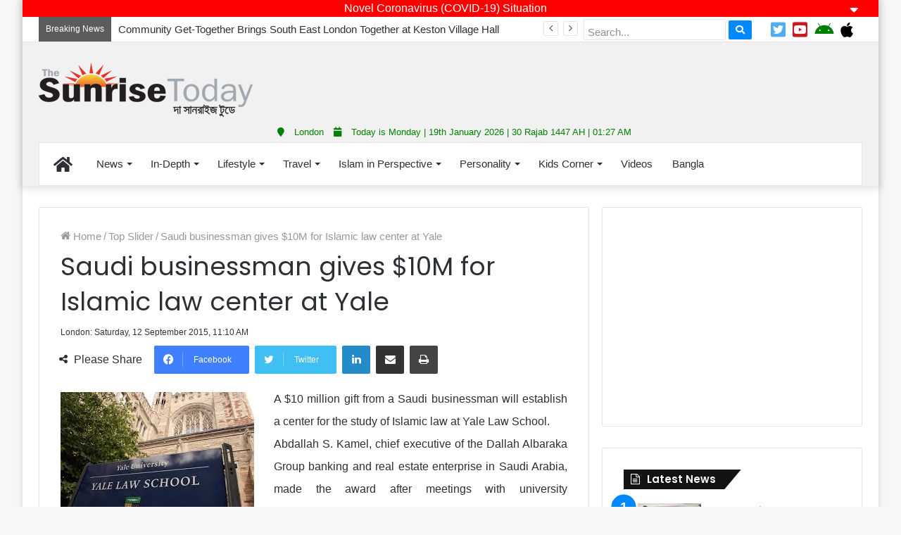

--- FILE ---
content_type: text/html; charset=UTF-8
request_url: https://english.thesunrisetoday.com/index.php/saudi-businessman-gives-10m-for-islamic-law-center-at-yale/
body_size: 18562
content:
<!DOCTYPE html>
<html lang="en-US" class="" data-skin="light" prefix="og: http://ogp.me/ns# fb: http://ogp.me/ns/fb#">
<head>
	<meta charset="UTF-8" />
	<link rel="profile" href="https://gmpg.org/xfn/11" />
	<title>Saudi businessman gives $10M for Islamic law center at Yale &#8211; The Sunrise Today</title>
<meta name='robots' content='max-image-preview:large' />
<link rel='dns-prefetch' href='//s.w.org' />
<link rel="alternate" type="application/rss+xml" title="The Sunrise Today &raquo; Feed" href="https://english.thesunrisetoday.com/index.php/feed/" />
<link rel="alternate" type="application/rss+xml" title="The Sunrise Today &raquo; Comments Feed" href="https://english.thesunrisetoday.com/index.php/comments/feed/" />
		<script type="text/javascript">
			window._wpemojiSettings = {"baseUrl":"https:\/\/s.w.org\/images\/core\/emoji\/13.1.0\/72x72\/","ext":".png","svgUrl":"https:\/\/s.w.org\/images\/core\/emoji\/13.1.0\/svg\/","svgExt":".svg","source":{"concatemoji":"https:\/\/english.thesunrisetoday.com\/wp-includes\/js\/wp-emoji-release.min.js?ver=5.8.12"}};
			!function(e,a,t){var n,r,o,i=a.createElement("canvas"),p=i.getContext&&i.getContext("2d");function s(e,t){var a=String.fromCharCode;p.clearRect(0,0,i.width,i.height),p.fillText(a.apply(this,e),0,0);e=i.toDataURL();return p.clearRect(0,0,i.width,i.height),p.fillText(a.apply(this,t),0,0),e===i.toDataURL()}function c(e){var t=a.createElement("script");t.src=e,t.defer=t.type="text/javascript",a.getElementsByTagName("head")[0].appendChild(t)}for(o=Array("flag","emoji"),t.supports={everything:!0,everythingExceptFlag:!0},r=0;r<o.length;r++)t.supports[o[r]]=function(e){if(!p||!p.fillText)return!1;switch(p.textBaseline="top",p.font="600 32px Arial",e){case"flag":return s([127987,65039,8205,9895,65039],[127987,65039,8203,9895,65039])?!1:!s([55356,56826,55356,56819],[55356,56826,8203,55356,56819])&&!s([55356,57332,56128,56423,56128,56418,56128,56421,56128,56430,56128,56423,56128,56447],[55356,57332,8203,56128,56423,8203,56128,56418,8203,56128,56421,8203,56128,56430,8203,56128,56423,8203,56128,56447]);case"emoji":return!s([10084,65039,8205,55357,56613],[10084,65039,8203,55357,56613])}return!1}(o[r]),t.supports.everything=t.supports.everything&&t.supports[o[r]],"flag"!==o[r]&&(t.supports.everythingExceptFlag=t.supports.everythingExceptFlag&&t.supports[o[r]]);t.supports.everythingExceptFlag=t.supports.everythingExceptFlag&&!t.supports.flag,t.DOMReady=!1,t.readyCallback=function(){t.DOMReady=!0},t.supports.everything||(n=function(){t.readyCallback()},a.addEventListener?(a.addEventListener("DOMContentLoaded",n,!1),e.addEventListener("load",n,!1)):(e.attachEvent("onload",n),a.attachEvent("onreadystatechange",function(){"complete"===a.readyState&&t.readyCallback()})),(n=t.source||{}).concatemoji?c(n.concatemoji):n.wpemoji&&n.twemoji&&(c(n.twemoji),c(n.wpemoji)))}(window,document,window._wpemojiSettings);
		</script>
		<style type="text/css">
img.wp-smiley,
img.emoji {
	display: inline !important;
	border: none !important;
	box-shadow: none !important;
	height: 1em !important;
	width: 1em !important;
	margin: 0 .07em !important;
	vertical-align: -0.1em !important;
	background: none !important;
	padding: 0 !important;
}
</style>
	<link rel='stylesheet' id='wp-block-library-css'  href='https://english.thesunrisetoday.com/wp-includes/css/dist/block-library/style.min.css?ver=5.8.12' type='text/css' media='all' />
<style id='wp-block-library-theme-inline-css' type='text/css'>
#start-resizable-editor-section{display:none}.wp-block-audio figcaption{color:#555;font-size:13px;text-align:center}.is-dark-theme .wp-block-audio figcaption{color:hsla(0,0%,100%,.65)}.wp-block-code{font-family:Menlo,Consolas,monaco,monospace;color:#1e1e1e;padding:.8em 1em;border:1px solid #ddd;border-radius:4px}.wp-block-embed figcaption{color:#555;font-size:13px;text-align:center}.is-dark-theme .wp-block-embed figcaption{color:hsla(0,0%,100%,.65)}.blocks-gallery-caption{color:#555;font-size:13px;text-align:center}.is-dark-theme .blocks-gallery-caption{color:hsla(0,0%,100%,.65)}.wp-block-image figcaption{color:#555;font-size:13px;text-align:center}.is-dark-theme .wp-block-image figcaption{color:hsla(0,0%,100%,.65)}.wp-block-pullquote{border-top:4px solid;border-bottom:4px solid;margin-bottom:1.75em;color:currentColor}.wp-block-pullquote__citation,.wp-block-pullquote cite,.wp-block-pullquote footer{color:currentColor;text-transform:uppercase;font-size:.8125em;font-style:normal}.wp-block-quote{border-left:.25em solid;margin:0 0 1.75em;padding-left:1em}.wp-block-quote cite,.wp-block-quote footer{color:currentColor;font-size:.8125em;position:relative;font-style:normal}.wp-block-quote.has-text-align-right{border-left:none;border-right:.25em solid;padding-left:0;padding-right:1em}.wp-block-quote.has-text-align-center{border:none;padding-left:0}.wp-block-quote.is-large,.wp-block-quote.is-style-large{border:none}.wp-block-search .wp-block-search__label{font-weight:700}.wp-block-group.has-background{padding:1.25em 2.375em;margin-top:0;margin-bottom:0}.wp-block-separator{border:none;border-bottom:2px solid;margin-left:auto;margin-right:auto;opacity:.4}.wp-block-separator:not(.is-style-wide):not(.is-style-dots){width:100px}.wp-block-separator.has-background:not(.is-style-dots){border-bottom:none;height:1px}.wp-block-separator.has-background:not(.is-style-wide):not(.is-style-dots){height:2px}.wp-block-table thead{border-bottom:3px solid}.wp-block-table tfoot{border-top:3px solid}.wp-block-table td,.wp-block-table th{padding:.5em;border:1px solid;word-break:normal}.wp-block-table figcaption{color:#555;font-size:13px;text-align:center}.is-dark-theme .wp-block-table figcaption{color:hsla(0,0%,100%,.65)}.wp-block-video figcaption{color:#555;font-size:13px;text-align:center}.is-dark-theme .wp-block-video figcaption{color:hsla(0,0%,100%,.65)}.wp-block-template-part.has-background{padding:1.25em 2.375em;margin-top:0;margin-bottom:0}#end-resizable-editor-section{display:none}
</style>
<link rel='stylesheet' id='tie-css-base-css'  href='https://english.thesunrisetoday.com/wp-content/themes/thesunrisetoday/assets/css/base.min.css?ver=5.4.3' type='text/css' media='all' />
<link rel='stylesheet' id='tie-css-styles-css'  href='https://english.thesunrisetoday.com/wp-content/themes/thesunrisetoday/assets/css/style.min.css?ver=5.4.3' type='text/css' media='all' />
<link rel='stylesheet' id='tie-css-widgets-css'  href='https://english.thesunrisetoday.com/wp-content/themes/thesunrisetoday/assets/css/widgets.min.css?ver=5.4.3' type='text/css' media='all' />
<link rel='stylesheet' id='tie-css-helpers-css'  href='https://english.thesunrisetoday.com/wp-content/themes/thesunrisetoday/assets/css/helpers.min.css?ver=5.4.3' type='text/css' media='all' />
<link rel='stylesheet' id='tie-fontawesome5-css'  href='https://english.thesunrisetoday.com/wp-content/themes/thesunrisetoday/assets/css/fontawesome.css?ver=5.4.3' type='text/css' media='all' />
<link rel='stylesheet' id='tie-css-ilightbox-css'  href='https://english.thesunrisetoday.com/wp-content/themes/thesunrisetoday/assets/ilightbox/dark-skin/skin.css?ver=5.4.3' type='text/css' media='all' />
<link rel='stylesheet' id='tie-css-shortcodes-css'  href='https://english.thesunrisetoday.com/wp-content/themes/thesunrisetoday/assets/css/plugins/shortcodes.min.css?ver=5.4.3' type='text/css' media='all' />
<link rel='stylesheet' id='tie-css-single-css'  href='https://english.thesunrisetoday.com/wp-content/themes/thesunrisetoday/assets/css/single.min.css?ver=5.4.3' type='text/css' media='all' />
<link rel='stylesheet' id='tie-css-print-css'  href='https://english.thesunrisetoday.com/wp-content/themes/thesunrisetoday/assets/css/print.css?ver=5.4.3' type='text/css' media='print' />
<style id='tie-css-print-inline-css' type='text/css'>
.wf-active .logo-text,.wf-active h1,.wf-active h2,.wf-active h3,.wf-active h4,.wf-active h5,.wf-active h6,.wf-active .the-subtitle{font-family: 'Poppins';}body{font-size: 16px;}#main-nav .main-menu > ul > li > a{font-size: 15px;font-weight: 400;}#main-nav .main-menu > ul ul li a{font-size: 15px;font-weight: 400;}#the-post .entry-content,#the-post .entry-content p{font-size: 16px;line-height: 2;}#my_calender span { color: #000;}blockquote { padding: 10px 20px;}.entry-header .post-meta .meta-item {font-size: 12px;}.entry-header .post-meta .date .fa { display: inline-block !important;}.entry-header .post-meta .date::before { display: none;}#my-calendar { font-size: 11.5px;}.mega-menu-post .post-thumbnail {height: 150px;overflow: hidden;}.mega-menu-post .date {display: none;}.mega-menu-post .post-thumbnail img {width: 100%;min-height: 150px;}.meta-views {display: none !important;}.related-item .post-thumb {height: 150px;}.related-item .post-thumb img {min-height: 150px;width: 100%;}.related-item .post-meta {display: none;}.top_icons a i {margin-top: 3px;}#top-nav .topbar-wrapper { height: 35px;}.sf-form {display: inline;}ul.wp-tabbed-nav li:first-child {padding-top: 5px !important;}ul.wp-tabbed-nav li:last-child {padding-bottom: 5px !important;}.wp-tabbed-widget {padding: 0px 5px !important;border: 0px !important;}.sf-input {padding: 10px 5px 3px 5px;height: 30px;}.sf-button { padding: 3px 10px !important;}.mag-box { margin-bottom: 0px !important;}.section-item { padding: 10px 0 0;}.topbar-today-date { display: none;}.fluid-width-video-wrapper { padding-top: 55% !important;}.fluid-width-video-wrapper iframe { height: 200px !important;}#footer .footer-widget-area:first-child:not(.footer-boxed-widget-area) { background: #fff;margin-top: 10px;}#custom_html-2 {background: #000 !important;}.entry-header .post-meta { font-size: 15px;}.footer-widget-area { margin-bottom: 0px;background: #000;}#footer { margin-top: 0px;}.mag-box { margin-bottom: 20px;}.footer-row { padding: 10px;}.first-footer-row {line-height: 2.0;font-size: 15px;padding: 10px;}.second-footer-row { color: #fff; background: red; background: linear-gradient(to right,red,green); }.row-seperator { border-left: 1px solid #eee;}.social-icon { width: 40px; height: 40px; box-shadow: 0 4px 8px 0 rgba(0,0,0,0.2),0 6px 20px 0 rgba(0,0,0,0.5); border-radius: 20px; margin: 0px 5px;}.app-store-icon { width: 40%; margin-top: 10px;}.social-icon:hover,.app-store-icon:hover { opacity: 0.8;}.lang_btn,.lang_btn:hover { background: #000; padding: 0px 5px; color: #fff; border-radius: 3px; cursor: pointer; font-size: 14px; height: 25px; line-height: 25px; margin-top: 5px;}#footer-widgets-container .container { width: 100%; padding-left: 0px; padding-right: 0px;}#site-info { background: #fff !important; padding: 1px 0px 0px 0px !important;}#site-info .container { background: #000;}#comments { display: none;}#go-to-top { width: 40px; height: 40px; line-height: 40px; border-radius: 20px; color: #fff; background: #f00;}.topbar-today-date { font-size: 15px;}.stream-item-top { margin: 5px 0;}.breaking-title::before { background: #5c5c5c;}.breaking-title::after { border-top: 9px solid #5c5c5c;}ul.components { display: none;}.logo_normal { max-height: 60px !important;}.widget-title::after { background: none;}.widget-title::before { border: 0px;}.widget-title { font-size: 18px; color: #fff; padding: 5px 10px; border: 0px; margin-bottom: 10px; background: linear-gradient(to right,black,gray);}.widget-title-icon { padding-top: 1px; margin-right: 3px;}.widget-title h4 { margin: 0px;}.footer-widget-area { border-top: 2px solid red;}#footer .footer-widget-area:first-child:not(.footer-boxed-widget-area) { padding-top: 0px;}#footer .footer-widget-area:last-child { margin-bottom: 0px;}#footer .container-wrapper { padding-top: 0px; padding-bottom: 0px;}#site-info { background: #161619; color: #fff; padding: 5px 0; line-height: 25px; text-align: center;}#footer { background: #fff;}table#wp-calendar caption,table#wp-calendar tfoot { display: none !important;}.post-layout-1 .post-footer-on-top,.post-layout-1 .entry-header-outer { padding-bottom: 5px;}.share-title {font-size: 16px;}@media only screen and (max-width: 768px) and (min-width: 0px){.mobile_footer_banner_ad {display: inherit !important;height: 50px;position: fixed;bottom: 0;left: 0;right: 0;z-index: 110;background: #fff;text-align: center;}a.go-to-top-button.show-top-button {bottom: 55px !important;}.site-info {margin-bottom: 50px;}.gallery-thumb-container {display: none;}.mySlides,.slideshow-container {height: 300px !important;}.lang_btn {display: block !important;}.main_date {margin-bottom: 1px;border-bottom: 1px solid rgba(0,0,0,0.1);}#footer .widget { margin-bottom: 0px;}.footer-widget-area .normal-side {margin-top: 15px !important;}.row-seperator { border-left: 0px; border-top: 1px solid #eee;}.container { padding-left: 5px; padding-right: 5px;}#theme-header .fixed-nav { right: 0;}.sf-form,.top_icons,.first-footer-row {display: none !important;}.content-only { margin: 0px !important;}#tie-block_497 {margin-top: -10px !important;}img.fill {min-height: 175px !important;}img.fill3,img.fill4 {min-height: 200px !important;}.ps_big {height: 175px !important;}.ps_big3 {height: auto !important;}.big_thumb { height: 200px !important;}.medium_thumb2 { height: 200px !important;}.ps_card2 { height: 280px !important;}#posts-list-widget-2 {margin-left: 10px;}.w3-col { padding: 5px 0px !important;}.ps_cat_head {margin-left: 0px !important;margin-right: 0px !important;}.wp-tabbed-widget {padding: 0px !important;}}
</style>
<script type='text/javascript' src='https://english.thesunrisetoday.com/wp-includes/js/jquery/jquery.min.js?ver=3.6.0' id='jquery-core-js'></script>
<script type='text/javascript' src='https://english.thesunrisetoday.com/wp-includes/js/jquery/jquery-migrate.min.js?ver=3.3.2' id='jquery-migrate-js'></script>
<link rel="https://api.w.org/" href="https://english.thesunrisetoday.com/index.php/wp-json/" /><link rel="alternate" type="application/json" href="https://english.thesunrisetoday.com/index.php/wp-json/wp/v2/posts/5964" /><link rel="EditURI" type="application/rsd+xml" title="RSD" href="https://english.thesunrisetoday.com/xmlrpc.php?rsd" />
<link rel="wlwmanifest" type="application/wlwmanifest+xml" href="https://english.thesunrisetoday.com/wp-includes/wlwmanifest.xml" /> 
<meta name="generator" content="WordPress 5.8.12" />
<link rel="canonical" href="https://english.thesunrisetoday.com/index.php/saudi-businessman-gives-10m-for-islamic-law-center-at-yale/" />
<link rel='shortlink' href='https://english.thesunrisetoday.com/?p=5964' />
<link rel="alternate" type="application/json+oembed" href="https://english.thesunrisetoday.com/index.php/wp-json/oembed/1.0/embed?url=https%3A%2F%2Fenglish.thesunrisetoday.com%2Findex.php%2Fsaudi-businessman-gives-10m-for-islamic-law-center-at-yale%2F" />
<link rel="alternate" type="text/xml+oembed" href="https://english.thesunrisetoday.com/index.php/wp-json/oembed/1.0/embed?url=https%3A%2F%2Fenglish.thesunrisetoday.com%2Findex.php%2Fsaudi-businessman-gives-10m-for-islamic-law-center-at-yale%2F&#038;format=xml" />
	<script type="text/javascript">
	    var ajaxurl = 'https://english.thesunrisetoday.com/wp-admin/admin-ajax.php';
	</script>

	<style type="text/css">
		.ajax-calendar{
			position:relative;
		}

		#ajax_ac_widget th {
		background: none repeat scroll 0 0 #2cb2bc;
		color: #FFFFFF;
		font-weight: normal;
		padding: 5px 1px;
		text-align: center;
		 font-size: 16px;
		}
		#ajax_ac_widget {
			padding: 5px;
		}
		
		#ajax_ac_widget td {
			border: 1px solid #CCCCCC;
			text-align: center;
		}
		
		#my-calendar a {
			background: none repeat scroll 0 0 #008000;
			color: #FFFFFF;
			display: block;
			padding: 6px 0;
			width: 100% !important;
		}
		#my-calendar{
			width:100%;
		}
		
		
		#my_calender span {
			display: block;
			padding: 6px 0;
			width: 100% !important;
		}
		
		#today a,#today span {
			   background: none repeat scroll 0 0 #2cb2bc !important;
			color: #FFFFFF;
		}
		#ajax_ac_widget #my_year {
			float: right;
		}
		.select_ca #my_month {
			float: left;
		}

	</style>
	<link rel="stylesheet" href="https://english.thesunrisetoday.com/wp-content/plugins/sign-soft-sunrise/styles.css"><link href="https://english.thesunrisetoday.com/wp-content/plugins/sign-soft-sunrise/w3.css" rel="stylesheet">		<style>span>iframe{
			max-width:none !important;
		}     
		</style>
		<meta http-equiv="X-UA-Compatible" content="IE=edge">
<meta name="theme-color" content="#0088ff" /><meta name="viewport" content="width=device-width, initial-scale=1.0" /><link rel="icon" href="https://english.thesunrisetoday.com/wp-content/uploads/2018/09/cropped-commentLogo-32x32.jpg" sizes="32x32" />
<link rel="icon" href="https://english.thesunrisetoday.com/wp-content/uploads/2018/09/cropped-commentLogo-192x192.jpg" sizes="192x192" />
<link rel="apple-touch-icon" href="https://english.thesunrisetoday.com/wp-content/uploads/2018/09/cropped-commentLogo-180x180.jpg" />
<meta name="msapplication-TileImage" content="https://english.thesunrisetoday.com/wp-content/uploads/2018/09/cropped-commentLogo-270x270.jpg" />
		<style type="text/css" id="wp-custom-css">
			footer .site-info {
    margin-bottom: 0px !important;
}		</style>
		
<!-- START - Open Graph and Twitter Card Tags 3.1.1 -->
 <!-- Facebook Open Graph -->
  <meta property="og:locale" content="en_US"/>
  <meta property="og:site_name" content="The Sunrise Today"/>
  <meta property="og:title" content="Saudi businessman gives $10M for Islamic law center at Yale"/>
  <meta property="og:url" content="https://english.thesunrisetoday.com/index.php/saudi-businessman-gives-10m-for-islamic-law-center-at-yale/"/>
  <meta property="og:type" content="article"/>
  <meta property="og:description" content="A $10 million gift from a Saudi businessman will establish a center for the study of Islamic law at Yale Law School.
Abdallah S. Kamel, chief executive of the Dallah Albaraka Group banking and real estate enterprise in Saudi Arabia, made the award after meetings with university representatives incl"/>
  <meta property="og:image" content="https://english.thesunrisetoday.com/wp-content/uploads/2015/09/Yale.jpg"/>
  <meta property="og:image:url" content="https://english.thesunrisetoday.com/wp-content/uploads/2015/09/Yale.jpg"/>
  <meta property="og:image:secure_url" content="https://english.thesunrisetoday.com/wp-content/uploads/2015/09/Yale.jpg"/>
  <meta property="article:published_time" content="2015-09-12T11:10:11+01:00"/>
  <meta property="article:modified_time" content="2015-09-12T11:10:11+01:00" />
  <meta property="og:updated_time" content="2015-09-12T11:10:11+01:00" />
  <meta property="article:section" content="Top Slider"/>
  <meta property="article:section" content="World News"/>
  <meta property="article:publisher" content="https://facebook.com/thesunrisetoday/"/>
 <!-- Google+ / Schema.org -->
  <meta itemprop="name" content="Saudi businessman gives $10M for Islamic law center at Yale"/>
  <meta itemprop="headline" content="Saudi businessman gives $10M for Islamic law center at Yale"/>
  <meta itemprop="description" content="A $10 million gift from a Saudi businessman will establish a center for the study of Islamic law at Yale Law School.
Abdallah S. Kamel, chief executive of the Dallah Albaraka Group banking and real estate enterprise in Saudi Arabia, made the award after meetings with university representatives incl"/>
  <meta itemprop="image" content="https://english.thesunrisetoday.com/wp-content/uploads/2015/09/Yale.jpg"/>
  <meta itemprop="datePublished" content="2015-09-12"/>
  <meta itemprop="dateModified" content="2015-09-12T11:10:11+01:00" />
  <meta itemprop="author" content="admin"/>
  <!--<meta itemprop="publisher" content="The Sunrise Today"/>--> <!-- To solve: The attribute publisher.itemtype has an invalid value -->
 <!-- Twitter Cards -->
  <meta name="twitter:title" content="Saudi businessman gives $10M for Islamic law center at Yale"/>
  <meta name="twitter:url" content="https://english.thesunrisetoday.com/index.php/saudi-businessman-gives-10m-for-islamic-law-center-at-yale/"/>
  <meta name="twitter:description" content="A $10 million gift from a Saudi businessman will establish a center for the study of Islamic law at Yale Law School.
Abdallah S. Kamel, chief executive of the Dallah Albaraka Group banking and real estate enterprise in Saudi Arabia, made the award after meetings with university representatives incl"/>
  <meta name="twitter:image" content="https://english.thesunrisetoday.com/wp-content/uploads/2015/09/Yale.jpg"/>
  <meta name="twitter:card" content="summary_large_image"/>
 <!-- SEO -->
 <!-- Misc. tags -->
 <!-- is_singular -->
<!-- END - Open Graph and Twitter Card Tags 3.1.1 -->
	
</head>

<body data-rsssl=1 id="tie-body" class="post-template-default single single-post postid-5964 single-format-standard boxed-layout wrapper-has-shadow block-head-4 block-head-6 magazine1 is-thumb-overlay-disabled is-desktop is-header-layout-3 has-header-ad sidebar-right has-sidebar post-layout-1 narrow-title-narrow-media hide_banner_top">



<div class="background-overlay">

	<div id="tie-container" class="site tie-container">

		
		<div id="tie-wrapper">

			
<header id="theme-header" class="theme-header header-layout-3 main-nav-light main-nav-default-light main-nav-below main-nav-boxed has-stream-item top-nav-active top-nav-light top-nav-default-light top-nav-above has-shadow has-normal-width-logo mobile-header-default">
				<div class="header_notice">
				<div class="w3-row">
					<div class="w3-col s12">
						<div class="notice_title">
							Novel Coronavirus (COVID-19) Situation							<span id="notice_expand" class="fa fa-sort-down" style="float: right; cursor: pointer;" onclick="notice_toggle(1)"></span>
							<span id="notice_collapse" class="fa fa-sort-up" style="float: right; cursor: pointer; display: none;" onclick="notice_toggle(0)"></span>
						</div>
						<div class="notice_text" id="notice_text">
							<p style="text-align: center;"><iframe style="width: 100%; height: 650px;" src="https://who.sprinklr.com/"></iframe>
<img class="wp-image-59774 aligncenter" src="https://www.thesunrisetoday.com/demo2/wp-content/uploads/2020/03/AD-Coronavirus-Paper-Graphic.jpg" alt="" width="803" height="797" /><strong><span style="color: #ffffff;">Read the full guidance now: <a style="color: #ffffff;" href="http://NHS.uk/coronavirus" target="_blank" rel="noopener">http://NHS.uk/coronavirus</a></span>
<span style="color: #ffffff;">Use the NHS 111 online coronavirus service</span>
</strong></p>						</div>
					</div>
				</div>
			</div>
			<script>
				function notice_toggle(type) {
					var notice_text = document.getElementById('notice_text');
					var notice_expand = document.getElementById('notice_expand');
					var notice_collapse = document.getElementById('notice_collapse');
					if(type == 1) {
						notice_text.style.display = "block";
						notice_expand.style.display = "none";
						notice_collapse.style.display = "";
					} else {
						notice_text.style.display = "none";
						notice_expand.style.display = "";
						notice_collapse.style.display = "none";
					}
				}
			</script>
			<nav id="top-nav" class="has-date-breaking-components top-nav header-nav has-breaking-news" aria-label="Secondary Navigation">
	<div class="container">
		<div class="topbar-wrapper">
			
			
					<div class="topbar-today-date">
						<span class="fa fa-clock-o" aria-hidden="true"></span>
						<strong class="inner-text">Monday, January 19 2026</strong>
					</div>
					
			<div class="tie-alignleft">
				
<div class="breaking controls-is-active">

	<span class="breaking-title">
		<span class="tie-icon-bolt breaking-icon" aria-hidden="true"></span>
		<span class="breaking-title-text">Breaking News</span>
	</span>

	<ul id="breaking-news-in-header" class="breaking-news" data-type="reveal" data-arrows="true">

		
							<li class="news-item">
								<a href="https://english.thesunrisetoday.com/index.php/community-get-together-brings-south-east-london-together-at-keston-village-hall/">Community Get-Together Brings South East London Together at Keston Village Hall</a>
							</li>

							
							<li class="news-item">
								<a href="https://english.thesunrisetoday.com/index.php/fourth-annual-interfaith-conference-promoting-unity-and-interfaith-harmony-held-at-thurrock-muslim-centre/">Fourth annual interfaith conference promoting unity and interfaith harmony held at Thurrock Muslim Centre</a>
							</li>

							
							<li class="news-item">
								<a href="https://english.thesunrisetoday.com/index.php/winners-of-asian-restaurant-and-takeaway-awards-2025-announced/">Winners of Asian Restaurant and Takeaway Awards-2025 announced</a>
							</li>

							
							<li class="news-item">
								<a href="https://english.thesunrisetoday.com/index.php/abul-nurujjaman-of-taj-accountants-honoured-at-international-awards/">Abul Nurujjaman of TAJ Accountants Honoured at International Awards</a>
							</li>

							
							<li class="news-item">
								<a href="https://english.thesunrisetoday.com/index.php/ambassador-talha-elected-as-president-of-unesco-general-conference/">Ambassador Talha Elected as President of UNESCO General Conference</a>
							</li>

							
							<li class="news-item">
								<a href="https://english.thesunrisetoday.com/index.php/saudia-announces-up-to-50-off-on-international-flights-including-round-trip-transit/">Saudia announces up to 50% off on international flights including round-trip, transit</a>
							</li>

							
							<li class="news-item">
								<a href="https://english.thesunrisetoday.com/index.php/first-ever-british-bangladeshi-community-summit-2025-celebrates-unity-progress-and-community-cohesion/">First ever British Bangladeshi Community Summit 2025 celebrates Unity, Progress, and Community Cohesion</a>
							</li>

							
							<li class="news-item">
								<a href="https://english.thesunrisetoday.com/index.php/global-power-awards-launch-event-celebrates-excellence-and-innovation-in-london/">Global Power Awards Launch Event Celebrates Excellence and Innovation in London</a>
							</li>

							
							<li class="news-item">
								<a href="https://english.thesunrisetoday.com/index.php/bangladesh-high-commissioner-proposes-bangladeshi-heritage-month/">Bangladesh High Commissioner Proposes Bangladeshi Heritage Month</a>
							</li>

							
							<li class="news-item">
								<a href="https://english.thesunrisetoday.com/index.php/4-billion-malaysian-investment-in-the-uk-to-create-30000-jobs/">£4 billion Malaysian investment in the UK to create 30,000 jobs</a>
							</li>

							
	</ul>
</div><!-- #breaking /-->
			</div><!-- .tie-alignleft /-->

			<div class="tie-alignright">
            
            	<span style="display: none;" class="lang_btn" onclick="location.href='https://thesunrisetoday.com'">বাংলা</span>
				<form class="sf-form" method="get" action="">
                                <input class="sf-input" placeholder="Search..." autocomplete="off" name="s" type="text">
                                <button style="margin-top: -10px;" class="sf-button button" type="submit"><i class="fa fa-search"></i></button>
                </form>
				
				<div class="top_icons" style="margin: 2px 10px; display: inline;">
					<a target="_blank" href="https://www.facebook.com/pages/The-Sunrise-Today/171843206200624"><i class="fab fa-facebook-official" style="padding: 3px; color: #3B5998;font-size: 24px" aria-hidden="true"></i></a> <a target="_blank" href="https://twitter.com/TheSunriseToday"><i class="fab fa-twitter-square" style="padding: 3px; color: #50abf1; font-size: 24px"></i></a> <a target="_blank" href="https://www.youtube.com/user/TheSunrisetoday"><i class="fab fa-youtube-square" style="padding: 3px; color: #CC181E;font-size: 24px"></i></a> <a target="_blank" href="https://play.google.com/store/apps/details?id=uk.co.signsoft.thesunrisetoday"><i class="fab fa-android fa-2x" style="padding: 3px; color: green;font-size: 24px" aria-hidden="true"></i></a> <a target="_blank" href="https://itunes.apple.com/us/app/the-sunrise-today-bangla-newspaper/id1256671407?mt=8"><i class="fab fa-apple fa-2x" style="padding: 3px; color: black; font-size: 24px"></i></a>
				</div>
            
				<ul class="components">	<li class="side-aside-nav-icon menu-item custom-menu-link">
		<a href="#">
			<span class="tie-icon-navicon" aria-hidden="true"></span>
			<span class="screen-reader-text">Sidebar</span>
		</a>
	</li>
		<li class="random-post-icon menu-item custom-menu-link">
		<a href="/index.php/saudi-businessman-gives-10m-for-islamic-law-center-at-yale/?random-post=1" class="random-post" title="Random Article" rel="nofollow">
			<span class="tie-icon-random" aria-hidden="true"></span>
			<span class="screen-reader-text">Random Article</span>
		</a>
	</li>
	
	
		<li class=" popup-login-icon menu-item custom-menu-link">
			<a href="#" class="lgoin-btn tie-popup-trigger">
				<span class="tie-icon-author" aria-hidden="true"></span>
				<span class="screen-reader-text">Log In</span>			</a>
		</li>

			</ul><!-- Components -->			</div><!-- .tie-alignright /-->

		</div><!-- .topbar-wrapper /-->
	</div><!-- .container /-->
</nav><!-- #top-nav /-->

<div class="container">
	<div class="tie-row logo-row">

		
		<div class="logo-wrapper">
			<div class="tie-col-md-4 logo-container">
				
		<div id="logo" class="image-logo" style="margin-top: 29px; margin-bottom: 7px;">

			
			<a title="The Sunrise Today" href="https://english.thesunrisetoday.com/">
				
				<picture class="tie-logo-default tie-logo-picture">
					<source class="tie-logo-source-default tie-logo-source" srcset="https://www.thesunrisetoday.com/demo2/wp-content/uploads/2018/02/sunrase-3.png">
					<img class="tie-logo-img-default tie-logo-img" src="https://www.thesunrisetoday.com/demo2/wp-content/uploads/2018/02/sunrase-3.png" alt="The Sunrise Today" width="306" height="81" style="max-height:81px; width: auto;" />
				</picture>
						</a>

			
		</div><!-- #logo /-->

					</div><!-- .tie-col /-->
		</div><!-- .logo-wrapper /-->

		<div class="tie-col-md-8 stream-item stream-item-top-wrapper"><div class="stream-item-top"><div style="text-align: center; margin-top: 5px; margin-bottom: 1px;"><script async src="//pagead2.googlesyndication.com/pagead/js/adsbygoogle.js"></script>
<!-- 728x90, created 9/25/09 -->
<ins class="adsbygoogle"
     style="display:inline-block;width:728px;height:90px"
     data-ad-client="ca-pub-1234237307185872"
     data-ad-slot="0946389154"></ins>
<script>
(adsbygoogle = window.adsbygoogle || []).push({});
</script></div></div></div><!-- .tie-col /-->
	</div><!-- .tie-row /-->
	
	<div class="w3-row">
		<div class="main_date"><i style="padding: 0px 10px;" class="fa fa-map-marker"></i> London <i style="padding: 0px 10px;" class="fa fa-calendar"></i> Today is Monday | 19th January 2026 | 30 Rajab 1447 AH | 01:27 AM</div>	</div>
	
</div><!-- .container /-->

<div class="main-nav-wrapper">
	<nav id="main-nav"  class="main-nav header-nav"  aria-label="Primary Navigation">
		<div class="container">

			<div class="main-menu-wrapper">

				
				<div id="menu-components-wrap">

					
					<div class="main-menu main-menu-wrap tie-alignleft">
						<div id="main-nav-menu" class="main-menu header-menu"><ul id="menu-world-news" class="menu" role="menubar"><li id="menu-item-8516" class="menu-item menu-item-type-custom menu-item-object-custom menu-item-8516 menu-item-has-icon is-icon-only"><a href="/"> <span aria-hidden="true" class="tie-menu-icon fas fa-home"></span>  <span class="screen-reader-text">Home</span></a></li>
<li id="menu-item-4813" class="menu-item menu-item-type-custom menu-item-object-custom menu-item-has-children menu-item-4813"><a href="#">News</a>
<ul class="sub-menu menu-sub-content">
	<li id="menu-item-35" class="font-size 40px menu-item menu-item-type-taxonomy menu-item-object-category current-post-ancestor current-menu-parent current-post-parent menu-item-35"><a href="https://english.thesunrisetoday.com/index.php/category/news/">World News</a></li>
	<li id="menu-item-96" class="menu-item menu-item-type-taxonomy menu-item-object-category menu-item-96"><a href="https://english.thesunrisetoday.com/index.php/category/bangladesh/">Bangladesh</a></li>
	<li id="menu-item-34" class="menu-item menu-item-type-taxonomy menu-item-object-category menu-item-34"><a href="https://english.thesunrisetoday.com/index.php/category/uk/">United Kingdom</a></li>
	<li id="menu-item-134" class="menu-item menu-item-type-taxonomy menu-item-object-category menu-item-134"><a href="https://english.thesunrisetoday.com/index.php/category/community/">Community</a></li>
	<li id="menu-item-36" class="menu-item menu-item-type-taxonomy menu-item-object-category menu-item-36"><a href="https://english.thesunrisetoday.com/index.php/category/economy/">Economy</a></li>
	<li id="menu-item-37" class="menu-item menu-item-type-taxonomy menu-item-object-category menu-item-37"><a href="https://english.thesunrisetoday.com/index.php/category/sports/">Sports</a></li>
	<li id="menu-item-38" class="menu-item menu-item-type-taxonomy menu-item-object-category menu-item-38"><a href="https://english.thesunrisetoday.com/index.php/category/technology/">Technology</a></li>
	<li id="menu-item-39" class="menu-item menu-item-type-taxonomy menu-item-object-category menu-item-39"><a href="https://english.thesunrisetoday.com/index.php/category/health/">Health</a></li>
</ul>
</li>
<li id="menu-item-93" class="menu-item menu-item-type-taxonomy menu-item-object-category menu-item-93 mega-menu mega-cat " data-id="21" ><a href="https://english.thesunrisetoday.com/index.php/category/in-depth/">In-Depth</a>
<div class="mega-menu-block menu-sub-content">

<div class="mega-menu-content">
<div class="mega-cat-wrapper">
<div class="mega-cat-content horizontal-posts">

												<div class="mega-ajax-content mega-cat-posts-container clearfix">

												</div><!-- .mega-ajax-content -->

						</div><!-- .mega-cat-content -->

					</div><!-- .mega-cat-Wrapper -->

</div><!-- .mega-menu-content -->

</div><!-- .mega-menu-block --> 
</li>
<li id="menu-item-4827" class="menu-item menu-item-type-taxonomy menu-item-object-category menu-item-4827 mega-menu mega-cat " data-id="27" ><a href="https://english.thesunrisetoday.com/index.php/category/lifestyle/">Lifestyle</a>
<div class="mega-menu-block menu-sub-content">

<div class="mega-menu-content">
<div class="mega-cat-wrapper">
<div class="mega-cat-content horizontal-posts">

												<div class="mega-ajax-content mega-cat-posts-container clearfix">

												</div><!-- .mega-ajax-content -->

						</div><!-- .mega-cat-content -->

					</div><!-- .mega-cat-Wrapper -->

</div><!-- .mega-menu-content -->

</div><!-- .mega-menu-block --> 
</li>
<li id="menu-item-4828" class="menu-item menu-item-type-taxonomy menu-item-object-category menu-item-4828 mega-menu mega-cat " data-id="28" ><a href="https://english.thesunrisetoday.com/index.php/category/travel/">Travel</a>
<div class="mega-menu-block menu-sub-content">

<div class="mega-menu-content">
<div class="mega-cat-wrapper">
<div class="mega-cat-content horizontal-posts">

												<div class="mega-ajax-content mega-cat-posts-container clearfix">

												</div><!-- .mega-ajax-content -->

						</div><!-- .mega-cat-content -->

					</div><!-- .mega-cat-Wrapper -->

</div><!-- .mega-menu-content -->

</div><!-- .mega-menu-block --> 
</li>
<li id="menu-item-4826" class="menu-item menu-item-type-taxonomy menu-item-object-category menu-item-4826 mega-menu mega-cat " data-id="26" ><a href="https://english.thesunrisetoday.com/index.php/category/islam-in-perspective/">Islam in Perspective</a>
<div class="mega-menu-block menu-sub-content">

<div class="mega-menu-content">
<div class="mega-cat-wrapper">
<div class="mega-cat-content horizontal-posts">

												<div class="mega-ajax-content mega-cat-posts-container clearfix">

												</div><!-- .mega-ajax-content -->

						</div><!-- .mega-cat-content -->

					</div><!-- .mega-cat-Wrapper -->

</div><!-- .mega-menu-content -->

</div><!-- .mega-menu-block --> 
</li>
<li id="menu-item-4996" class="menu-item menu-item-type-taxonomy menu-item-object-category menu-item-4996 mega-menu mega-cat " data-id="29" ><a href="https://english.thesunrisetoday.com/index.php/category/personality/">Personality</a>
<div class="mega-menu-block menu-sub-content">

<div class="mega-menu-content">
<div class="mega-cat-wrapper">
<div class="mega-cat-content horizontal-posts">

												<div class="mega-ajax-content mega-cat-posts-container clearfix">

												</div><!-- .mega-ajax-content -->

						</div><!-- .mega-cat-content -->

					</div><!-- .mega-cat-Wrapper -->

</div><!-- .mega-menu-content -->

</div><!-- .mega-menu-block --> 
</li>
<li id="menu-item-4911" class="menu-item menu-item-type-taxonomy menu-item-object-category menu-item-4911 mega-menu mega-cat " data-id="24" ><a href="https://english.thesunrisetoday.com/index.php/category/kids-corner/">Kids Corner</a>
<div class="mega-menu-block menu-sub-content">

<div class="mega-menu-content">
<div class="mega-cat-wrapper">
<div class="mega-cat-content horizontal-posts">

												<div class="mega-ajax-content mega-cat-posts-container clearfix">

												</div><!-- .mega-ajax-content -->

						</div><!-- .mega-cat-content -->

					</div><!-- .mega-cat-Wrapper -->

</div><!-- .mega-menu-content -->

</div><!-- .mega-menu-block --> 
</li>
<li id="menu-item-147" class="menu-item menu-item-type-taxonomy menu-item-object-category menu-item-147"><a href="https://english.thesunrisetoday.com/index.php/category/videos/">Videos</a></li>
<li id="menu-item-47827" class="menu-item menu-item-type-custom menu-item-object-custom menu-item-47827"><a href="https://thesunrisetoday.com">Bangla</a></li>
</ul></div>					</div><!-- .main-menu.tie-alignleft /-->

					
				</div><!-- #menu-components-wrap /-->
			</div><!-- .main-menu-wrapper /-->
		</div><!-- .container /-->
	</nav><!-- #main-nav /-->
</div><!-- .main-nav-wrapper /-->

</header>

<div id="content" class="site-content container"><div id="main-content-row" class="tie-row main-content-row">

<div class="main-content tie-col-md-8 tie-col-xs-12" role="main">

	
	<article id="the-post" class="container-wrapper post-content">

		
<header class="entry-header-outer">

	<nav id="breadcrumb"><a href="https://english.thesunrisetoday.com/"><span class="tie-icon-home" aria-hidden="true"></span> Home</a><em class="delimiter">/</em><a href="https://english.thesunrisetoday.com/index.php/category/top-slider/">Top Slider</a><em class="delimiter">/</em><span class="current">Saudi businessman gives $10M for Islamic law center at Yale</span></nav><script type="application/ld+json">{"@context":"http:\/\/schema.org","@type":"BreadcrumbList","@id":"#Breadcrumb","itemListElement":[{"@type":"ListItem","position":1,"item":{"name":"Home","@id":"https:\/\/english.thesunrisetoday.com\/"}},{"@type":"ListItem","position":2,"item":{"name":"Top Slider","@id":"https:\/\/english.thesunrisetoday.com\/index.php\/category\/top-slider\/"}}]}</script>
	<div class="entry-header">

		
			<h2 class="entry-sub-title" style="color: red; margin-bottom: -13px;"></h2>
			
		<h1 class="post-title entry-title" style="margin-bottom: 5px;">Saudi businessman gives $10M for Islamic law center at Yale</h1>

		<div class="post-meta clearfix"><span class="date meta-item tie-icon">London: Saturday, 12 September 2015, 11:10 AM</span></div><!-- .post-meta -->	</div><!-- .entry-header /-->

	
	
</header><!-- .entry-header-outer /-->


		<div id="share-buttons-top" class="share-buttons share-buttons-top">
			<div class="share-links ">
										<div class="share-title">
							<span class="tie-icon-share" aria-hidden="true"></span>
							<span> Please Share</span>
						</div>
						
				<a href="https://www.facebook.com/sharer.php?u=https://english.thesunrisetoday.com/index.php/saudi-businessman-gives-10m-for-islamic-law-center-at-yale/" rel="external noopener nofollow" title="Facebook" target="_blank" class="facebook-share-btn  large-share-button" data-raw="https://www.facebook.com/sharer.php?u={post_link}">
					<span class="share-btn-icon tie-icon-facebook"></span> <span class="social-text">Facebook</span>
				</a>
				<a href="https://twitter.com/intent/tweet?text=Saudi%20businessman%20gives%20%2410M%20for%20Islamic%20law%20center%20at%20Yale&#038;url=https://english.thesunrisetoday.com/index.php/saudi-businessman-gives-10m-for-islamic-law-center-at-yale/" rel="external noopener nofollow" title="Twitter" target="_blank" class="twitter-share-btn  large-share-button" data-raw="https://twitter.com/intent/tweet?text={post_title}&amp;url={post_link}">
					<span class="share-btn-icon tie-icon-twitter"></span> <span class="social-text">Twitter</span>
				</a>
				<a href="https://www.linkedin.com/shareArticle?mini=true&#038;url=https://english.thesunrisetoday.com/index.php/saudi-businessman-gives-10m-for-islamic-law-center-at-yale/&#038;title=Saudi%20businessman%20gives%20%2410M%20for%20Islamic%20law%20center%20at%20Yale" rel="external noopener nofollow" title="LinkedIn" target="_blank" class="linkedin-share-btn " data-raw="https://www.linkedin.com/shareArticle?mini=true&amp;url={post_full_link}&amp;title={post_title}">
					<span class="share-btn-icon tie-icon-linkedin"></span> <span class="screen-reader-text">LinkedIn</span>
				</a>
				<a href="https://api.whatsapp.com/send?text=Saudi%20businessman%20gives%20%2410M%20for%20Islamic%20law%20center%20at%20Yale%20https://english.thesunrisetoday.com/index.php/saudi-businessman-gives-10m-for-islamic-law-center-at-yale/" rel="external noopener nofollow" title="WhatsApp" target="_blank" class="whatsapp-share-btn " data-raw="https://api.whatsapp.com/send?text={post_title}%20{post_link}">
					<span class="share-btn-icon tie-icon-whatsapp"></span> <span class="screen-reader-text">WhatsApp</span>
				</a>
				<a href="https://telegram.me/share/url?url=https://english.thesunrisetoday.com/index.php/saudi-businessman-gives-10m-for-islamic-law-center-at-yale/&text=Saudi%20businessman%20gives%20%2410M%20for%20Islamic%20law%20center%20at%20Yale" rel="external noopener nofollow" title="Telegram" target="_blank" class="telegram-share-btn " data-raw="https://telegram.me/share/url?url={post_link}&text={post_title}">
					<span class="share-btn-icon tie-icon-paper-plane"></span> <span class="screen-reader-text">Telegram</span>
				</a>
				<a href="viber://forward?text=Saudi%20businessman%20gives%20%2410M%20for%20Islamic%20law%20center%20at%20Yale%20https://english.thesunrisetoday.com/index.php/saudi-businessman-gives-10m-for-islamic-law-center-at-yale/" rel="external noopener nofollow" title="Viber" target="_blank" class="viber-share-btn " data-raw="viber://forward?text={post_title}%20{post_link}">
					<span class="share-btn-icon tie-icon-phone"></span> <span class="screen-reader-text">Viber</span>
				</a>
				<a href="mailto:?subject=Saudi%20businessman%20gives%20%2410M%20for%20Islamic%20law%20center%20at%20Yale&#038;body=https://english.thesunrisetoday.com/index.php/saudi-businessman-gives-10m-for-islamic-law-center-at-yale/" rel="external noopener nofollow" title="Share via Email" target="_blank" class="email-share-btn " data-raw="mailto:?subject={post_title}&amp;body={post_link}">
					<span class="share-btn-icon tie-icon-envelope"></span> <span class="screen-reader-text">Share via Email</span>
				</a>
				<a href="#" rel="external noopener nofollow" title="Print" target="_blank" class="print-share-btn " data-raw="#">
					<span class="share-btn-icon tie-icon-print"></span> <span class="screen-reader-text">Print</span>
				</a>			</div><!-- .share-links /-->
		</div><!-- .share-buttons /-->

		
		<div class="entry-content entry clearfix">

			
			<p style="text-align: justify;"><a href="https://english.thesunrisetoday.com/wp-content/uploads/2015/09/Yale.jpg"><img loading="lazy" class="alignleft size-full wp-image-5965" src="https://english.thesunrisetoday.com/wp-content/uploads/2015/09/Yale.jpg" alt="Yale" width="275" height="183" /></a>A $10 million gift from a Saudi businessman will establish a center for the study of Islamic law at Yale Law School.<br />
Abdallah S. Kamel, chief executive of the Dallah Albaraka Group banking and real estate enterprise in Saudi Arabia, made the award after meetings with university representatives including Yale President Peter Salovey.<br />
Yale officials say the Abdallah S. Kamel Center for the Study of Islamic Law and Civilization reflects a growing interest at Yale and other institutions in Islamic law, history and culture.<br />
Professor Anthony Kronman, a co-director of the center, said Yale aims to have the best program of its kind in the United States.<br />
For two decades, Harvard Law School has had its own Islamic legal studies program, established with support from the Saudi king.</p>
<div id="fb-root"></div>
<script>(function(d, s, id) {
  var js, fjs = d.getElementsByTagName(s)[0];
  if (d.getElementById(id)) return;
  js = d.createElement(s); js.id = id;
  js.src = "//connect.facebook.net/en_GB/all.js#xfbml=1";
  fjs.parentNode.insertBefore(js, fjs);
}(document, "script", "facebook-jssdk"));</script>
 <fb:comments href="https://english.thesunrisetoday.com/index.php/saudi-businessman-gives-10m-for-islamic-law-center-at-yale/" font="arial" num_posts="" width="" height="" colorscheme="light"  style="background:#FFFFFF;padding-top:0px;
padding-right:0px;
padding-bottom:0px;
padding-left:0px;
margin-top:0px;
margin-right:0px;
margin-bottom:0px;
margin-left:0px;
"></fb:comments>
			<div class="stream-item stream-item-below-post-content"><script async src="//pagead2.googlesyndication.com/pagead/js/adsbygoogle.js"></script>
<!-- Automatic size Responsive -->
<ins class="adsbygoogle"
     style="display:block"
     data-ad-client="ca-pub-1234237307185872"
     data-ad-slot="7381563475"
     data-ad-format="auto"
     data-full-width-responsive="true"></ins>
<script>
(adsbygoogle = window.adsbygoogle || []).push({});
</script></div>
		</div><!-- .entry-content /-->

				<div id="post-extra-info">
			<div class="theiaStickySidebar">
				<div id="single-post-meta" class="post-meta clearfix"><span class="date meta-item tie-icon">London: Saturday, 12 September 2015, 11:10 AM</span></div><!-- .post-meta -->
		<div id="share-buttons-top" class="share-buttons share-buttons-top">
			<div class="share-links ">
										<div class="share-title">
							<span class="tie-icon-share" aria-hidden="true"></span>
							<span> Please Share</span>
						</div>
						
				<a href="https://www.facebook.com/sharer.php?u=https://english.thesunrisetoday.com/index.php/saudi-businessman-gives-10m-for-islamic-law-center-at-yale/" rel="external noopener nofollow" title="Facebook" target="_blank" class="facebook-share-btn  large-share-button" data-raw="https://www.facebook.com/sharer.php?u={post_link}">
					<span class="share-btn-icon tie-icon-facebook"></span> <span class="social-text">Facebook</span>
				</a>
				<a href="https://twitter.com/intent/tweet?text=Saudi%20businessman%20gives%20%2410M%20for%20Islamic%20law%20center%20at%20Yale&#038;url=https://english.thesunrisetoday.com/index.php/saudi-businessman-gives-10m-for-islamic-law-center-at-yale/" rel="external noopener nofollow" title="Twitter" target="_blank" class="twitter-share-btn  large-share-button" data-raw="https://twitter.com/intent/tweet?text={post_title}&amp;url={post_link}">
					<span class="share-btn-icon tie-icon-twitter"></span> <span class="social-text">Twitter</span>
				</a>
				<a href="https://www.linkedin.com/shareArticle?mini=true&#038;url=https://english.thesunrisetoday.com/index.php/saudi-businessman-gives-10m-for-islamic-law-center-at-yale/&#038;title=Saudi%20businessman%20gives%20%2410M%20for%20Islamic%20law%20center%20at%20Yale" rel="external noopener nofollow" title="LinkedIn" target="_blank" class="linkedin-share-btn " data-raw="https://www.linkedin.com/shareArticle?mini=true&amp;url={post_full_link}&amp;title={post_title}">
					<span class="share-btn-icon tie-icon-linkedin"></span> <span class="screen-reader-text">LinkedIn</span>
				</a>
				<a href="https://api.whatsapp.com/send?text=Saudi%20businessman%20gives%20%2410M%20for%20Islamic%20law%20center%20at%20Yale%20https://english.thesunrisetoday.com/index.php/saudi-businessman-gives-10m-for-islamic-law-center-at-yale/" rel="external noopener nofollow" title="WhatsApp" target="_blank" class="whatsapp-share-btn " data-raw="https://api.whatsapp.com/send?text={post_title}%20{post_link}">
					<span class="share-btn-icon tie-icon-whatsapp"></span> <span class="screen-reader-text">WhatsApp</span>
				</a>
				<a href="https://telegram.me/share/url?url=https://english.thesunrisetoday.com/index.php/saudi-businessman-gives-10m-for-islamic-law-center-at-yale/&text=Saudi%20businessman%20gives%20%2410M%20for%20Islamic%20law%20center%20at%20Yale" rel="external noopener nofollow" title="Telegram" target="_blank" class="telegram-share-btn " data-raw="https://telegram.me/share/url?url={post_link}&text={post_title}">
					<span class="share-btn-icon tie-icon-paper-plane"></span> <span class="screen-reader-text">Telegram</span>
				</a>
				<a href="viber://forward?text=Saudi%20businessman%20gives%20%2410M%20for%20Islamic%20law%20center%20at%20Yale%20https://english.thesunrisetoday.com/index.php/saudi-businessman-gives-10m-for-islamic-law-center-at-yale/" rel="external noopener nofollow" title="Viber" target="_blank" class="viber-share-btn " data-raw="viber://forward?text={post_title}%20{post_link}">
					<span class="share-btn-icon tie-icon-phone"></span> <span class="screen-reader-text">Viber</span>
				</a>
				<a href="mailto:?subject=Saudi%20businessman%20gives%20%2410M%20for%20Islamic%20law%20center%20at%20Yale&#038;body=https://english.thesunrisetoday.com/index.php/saudi-businessman-gives-10m-for-islamic-law-center-at-yale/" rel="external noopener nofollow" title="Share via Email" target="_blank" class="email-share-btn " data-raw="mailto:?subject={post_title}&amp;body={post_link}">
					<span class="share-btn-icon tie-icon-envelope"></span> <span class="screen-reader-text">Share via Email</span>
				</a>
				<a href="#" rel="external noopener nofollow" title="Print" target="_blank" class="print-share-btn " data-raw="#">
					<span class="share-btn-icon tie-icon-print"></span> <span class="screen-reader-text">Print</span>
				</a>			</div><!-- .share-links /-->
		</div><!-- .share-buttons /-->

					</div>
		</div>

		<div class="clearfix"></div>
		<script id="tie-schema-json" type="application/ld+json">{"@context":"http:\/\/schema.org","@type":"NewsArticle","dateCreated":"2015-09-12T11:10:11+01:00","datePublished":"2015-09-12T11:10:11+01:00","dateModified":"2015-09-12T11:10:11+01:00","headline":"Saudi businessman gives $10M for Islamic law center at Yale","name":"Saudi businessman gives $10M for Islamic law center at Yale","keywords":[],"url":"https:\/\/english.thesunrisetoday.com\/index.php\/saudi-businessman-gives-10m-for-islamic-law-center-at-yale\/","description":"A $10 million gift from a Saudi businessman will establish a center for the study of Islamic law at Yale Law School. Abdallah S. Kamel, chief executive of the Dallah Albaraka Group banking and real es","copyrightYear":"2015","articleSection":"Top Slider,World News","articleBody":"A $10 million gift from a Saudi businessman will establish a center for the study of Islamic law at Yale Law School.\r\nAbdallah S. Kamel, chief executive of the Dallah Albaraka Group banking and real estate enterprise in Saudi Arabia, made the award after meetings with university representatives including Yale President Peter Salovey.\r\nYale officials say the Abdallah S. Kamel Center for the Study of Islamic Law and Civilization reflects a growing interest at Yale and other institutions in Islamic law, history and culture.\r\nProfessor Anthony Kronman, a co-director of the center, said Yale aims to have the best program of its kind in the United States.\r\nFor two decades, Harvard Law School has had its own Islamic legal studies program, established with support from the Saudi king.","publisher":{"@id":"#Publisher","@type":"Organization","name":"The Sunrise Today","logo":{"@type":"ImageObject","url":"https:\/\/www.thesunrisetoday.com\/demo2\/wp-content\/uploads\/2018\/02\/sunrase-3.png"}},"sourceOrganization":{"@id":"#Publisher"},"copyrightHolder":{"@id":"#Publisher"},"mainEntityOfPage":{"@type":"WebPage","@id":"https:\/\/english.thesunrisetoday.com\/index.php\/saudi-businessman-gives-10m-for-islamic-law-center-at-yale\/","breadcrumb":{"@id":"#Breadcrumb"}},"author":{"@type":"Person","name":"admin","url":"https:\/\/english.thesunrisetoday.com\/index.php\/author\/admin\/"},"image":{"@type":"ImageObject","url":"https:\/\/english.thesunrisetoday.com\/wp-content\/uploads\/2015\/09\/Yale.jpg","width":1200,"height":183}}</script>
		<div id="share-buttons-bottom" class="share-buttons share-buttons-bottom">
			<div class="share-links ">
										<div class="share-title">
							<span class="tie-icon-share" aria-hidden="true"></span>
							<span> Please Share</span>
						</div>
						
				<a href="https://www.facebook.com/sharer.php?u=https://english.thesunrisetoday.com/index.php/saudi-businessman-gives-10m-for-islamic-law-center-at-yale/" rel="external noopener nofollow" title="Facebook" target="_blank" class="facebook-share-btn  large-share-button" data-raw="https://www.facebook.com/sharer.php?u={post_link}">
					<span class="share-btn-icon tie-icon-facebook"></span> <span class="social-text">Facebook</span>
				</a>
				<a href="https://twitter.com/intent/tweet?text=Saudi%20businessman%20gives%20%2410M%20for%20Islamic%20law%20center%20at%20Yale&#038;url=https://english.thesunrisetoday.com/index.php/saudi-businessman-gives-10m-for-islamic-law-center-at-yale/" rel="external noopener nofollow" title="Twitter" target="_blank" class="twitter-share-btn  large-share-button" data-raw="https://twitter.com/intent/tweet?text={post_title}&amp;url={post_link}">
					<span class="share-btn-icon tie-icon-twitter"></span> <span class="social-text">Twitter</span>
				</a>
				<a href="https://www.linkedin.com/shareArticle?mini=true&#038;url=https://english.thesunrisetoday.com/index.php/saudi-businessman-gives-10m-for-islamic-law-center-at-yale/&#038;title=Saudi%20businessman%20gives%20%2410M%20for%20Islamic%20law%20center%20at%20Yale" rel="external noopener nofollow" title="LinkedIn" target="_blank" class="linkedin-share-btn " data-raw="https://www.linkedin.com/shareArticle?mini=true&amp;url={post_full_link}&amp;title={post_title}">
					<span class="share-btn-icon tie-icon-linkedin"></span> <span class="screen-reader-text">LinkedIn</span>
				</a>
				<a href="https://api.whatsapp.com/send?text=Saudi%20businessman%20gives%20%2410M%20for%20Islamic%20law%20center%20at%20Yale%20https://english.thesunrisetoday.com/index.php/saudi-businessman-gives-10m-for-islamic-law-center-at-yale/" rel="external noopener nofollow" title="WhatsApp" target="_blank" class="whatsapp-share-btn " data-raw="https://api.whatsapp.com/send?text={post_title}%20{post_link}">
					<span class="share-btn-icon tie-icon-whatsapp"></span> <span class="screen-reader-text">WhatsApp</span>
				</a>
				<a href="https://telegram.me/share/url?url=https://english.thesunrisetoday.com/index.php/saudi-businessman-gives-10m-for-islamic-law-center-at-yale/&text=Saudi%20businessman%20gives%20%2410M%20for%20Islamic%20law%20center%20at%20Yale" rel="external noopener nofollow" title="Telegram" target="_blank" class="telegram-share-btn " data-raw="https://telegram.me/share/url?url={post_link}&text={post_title}">
					<span class="share-btn-icon tie-icon-paper-plane"></span> <span class="screen-reader-text">Telegram</span>
				</a>
				<a href="viber://forward?text=Saudi%20businessman%20gives%20%2410M%20for%20Islamic%20law%20center%20at%20Yale%20https://english.thesunrisetoday.com/index.php/saudi-businessman-gives-10m-for-islamic-law-center-at-yale/" rel="external noopener nofollow" title="Viber" target="_blank" class="viber-share-btn " data-raw="viber://forward?text={post_title}%20{post_link}">
					<span class="share-btn-icon tie-icon-phone"></span> <span class="screen-reader-text">Viber</span>
				</a>
				<a href="mailto:?subject=Saudi%20businessman%20gives%20%2410M%20for%20Islamic%20law%20center%20at%20Yale&#038;body=https://english.thesunrisetoday.com/index.php/saudi-businessman-gives-10m-for-islamic-law-center-at-yale/" rel="external noopener nofollow" title="Share via Email" target="_blank" class="email-share-btn " data-raw="mailto:?subject={post_title}&amp;body={post_link}">
					<span class="share-btn-icon tie-icon-envelope"></span> <span class="screen-reader-text">Share via Email</span>
				</a>
				<a href="#" rel="external noopener nofollow" title="Print" target="_blank" class="print-share-btn " data-raw="#">
					<span class="share-btn-icon tie-icon-print"></span> <span class="screen-reader-text">Print</span>
				</a>			</div><!-- .share-links /-->
		</div><!-- .share-buttons /-->

		
	</article><!-- #the-post /-->

	
	<div class="post-components">

		
	

				<div id="related-posts" class="container-wrapper has-extra-post">

					<div class="mag-box-title the-global-title">
						<h3>Related Articles</h3>
					</div>

					<div class="related-posts-list">

					
							<div class="related-item tie-standard">

								
			<a aria-label="Saudia announces up to 50% off on international flights including round-trip, transit" href="https://english.thesunrisetoday.com/index.php/saudia-announces-up-to-50-off-on-international-flights-including-round-trip-transit/" class="post-thumb"><img width="293" height="172" src="https://english.thesunrisetoday.com/wp-content/uploads/2019/03/Saudia.jpg" class="attachment-jannah-image-large size-jannah-image-large wp-post-image" alt="" loading="lazy" /></a>
								<h3 class="post-title"><a href="https://english.thesunrisetoday.com/index.php/saudia-announces-up-to-50-off-on-international-flights-including-round-trip-transit/">Saudia announces up to 50% off on international flights including round-trip, transit</a></h3>

								<div class="post-meta clearfix"><span class="date meta-item tie-icon">London: Wednesday, 20 August 2025, 12:01 PM</span></div><!-- .post-meta -->							</div><!-- .related-item /-->

						
							<div class="related-item tie-standard">

								
			<a aria-label="Islamic leaders unite to enhance girls&#8217; education access" href="https://english.thesunrisetoday.com/index.php/islamic-leaders-unite-to-enhance-girls-education-access/" class="post-thumb"><img width="390" height="220" src="https://english.thesunrisetoday.com/wp-content/uploads/2025/01/MW-390x220.jpg" class="attachment-jannah-image-large size-jannah-image-large wp-post-image" alt="" loading="lazy" /></a>
								<h3 class="post-title"><a href="https://english.thesunrisetoday.com/index.php/islamic-leaders-unite-to-enhance-girls-education-access/">Islamic leaders unite to enhance girls&#8217; education access</a></h3>

								<div class="post-meta clearfix"><span class="date meta-item tie-icon">London: Sunday, 19 January 2025, 11:28 AM</span></div><!-- .post-meta -->							</div><!-- .related-item /-->

						
							<div class="related-item tie-standard">

								
			<a aria-label="Nearly 200,000 Syrian refugees return home following Assad&#8217;s ousting" href="https://english.thesunrisetoday.com/index.php/nearly-200000-syrian-refugees-return-home-following-assads-ousting/" class="post-thumb"><img width="359" height="220" src="https://english.thesunrisetoday.com/wp-content/uploads/2014/01/Syria.jpg" class="attachment-jannah-image-large size-jannah-image-large wp-post-image" alt="" loading="lazy" srcset="https://english.thesunrisetoday.com/wp-content/uploads/2014/01/Syria.jpg 421w, https://english.thesunrisetoday.com/wp-content/uploads/2014/01/Syria-300x184.jpg 300w" sizes="(max-width: 359px) 100vw, 359px" /></a>
								<h3 class="post-title"><a href="https://english.thesunrisetoday.com/index.php/nearly-200000-syrian-refugees-return-home-following-assads-ousting/">Nearly 200,000 Syrian refugees return home following Assad&#8217;s ousting</a></h3>

								<div class="post-meta clearfix"><span class="date meta-item tie-icon">London: Sunday, 19 January 2025, 11:11 AM</span></div><!-- .post-meta -->							</div><!-- .related-item /-->

						
							<div class="related-item tie-standard">

								
			<a aria-label="Ramadan 2022 to start on Saturday: Saudi Supreme Court" href="https://english.thesunrisetoday.com/index.php/ramadan-2022-to-start-on-saturday-saudi-supreme-court/" class="post-thumb"><img width="267" height="189" src="https://english.thesunrisetoday.com/wp-content/uploads/2014/09/Moon.jpg" class="attachment-jannah-image-large size-jannah-image-large wp-post-image" alt="" loading="lazy" /></a>
								<h3 class="post-title"><a href="https://english.thesunrisetoday.com/index.php/ramadan-2022-to-start-on-saturday-saudi-supreme-court/">Ramadan 2022 to start on Saturday: Saudi Supreme Court</a></h3>

								<div class="post-meta clearfix"><span class="date meta-item tie-icon">London: Friday, 01 April 2022, 06:38 PM</span></div><!-- .post-meta -->							</div><!-- .related-item /-->

						
					</div><!-- .related-posts-list /-->
				</div><!-- #related-posts /-->

			
	</div><!-- .post-components /-->

	
</div><!-- .main-content -->


	<div id="check-also-box" class="container-wrapper check-also-right">

		<div class="widget-title the-global-title has-block-head-4">
			<div class="the-subtitle">Check Also</div>

			<a href="#" id="check-also-close" class="remove">
				<span class="screen-reader-text">Close</span>
			</a>
		</div>

		<div class="widget posts-list-big-first has-first-big-post">
			<ul class="posts-list-items">

			
<li class="widget-single-post-item widget-post-list tie-standard">

			<div class="post-widget-thumbnail">

			
			<a aria-label="Ramadan 2022 to start on Saturday: Saudi Supreme Court" href="https://english.thesunrisetoday.com/index.php/ramadan-2022-to-start-on-saturday-saudi-supreme-court/" class="post-thumb"><span class="post-cat-wrap"><span class="post-cat tie-cat-1">Featured</span></span><img width="267" height="189" src="https://english.thesunrisetoday.com/wp-content/uploads/2014/09/Moon.jpg" class="attachment-jannah-image-large size-jannah-image-large wp-post-image" alt="" loading="lazy" /></a>		</div><!-- post-alignleft /-->
	
	<div class="post-widget-body ">
		<a class="post-title the-subtitle" href="https://english.thesunrisetoday.com/index.php/ramadan-2022-to-start-on-saturday-saudi-supreme-court/">Ramadan 2022 to start on Saturday: Saudi Supreme Court</a>

		<div class="post-meta">
			<span class="date meta-item tie-icon">London: Friday, 01 April 2022, 06:38 PM</span>		</div>
	</div>
</li>

			</ul><!-- .related-posts-list /-->
		</div>
	</div><!-- #related-posts /-->

	
	<aside class="sidebar tie-col-md-4 tie-col-xs-12 normal-side is-sticky" aria-label="Primary Sidebar">
		<div class="theiaStickySidebar">
			<div id="custom_html-7" class="widget_text container-wrapper widget widget_custom_html"><div class="textwidget custom-html-widget"><script async src="//pagead2.googlesyndication.com/pagead/js/adsbygoogle.js"></script>
<!-- Automatic size Responsive -->
<ins class="adsbygoogle"
     style="display:block"
     data-ad-client="ca-pub-1234237307185872"
     data-ad-slot="7381563475"
     data-ad-format="auto"
     data-full-width-responsive="true"></ins>
<script>
(adsbygoogle = window.adsbygoogle || []).push({});
</script></div><div class="clearfix"></div></div><!-- .widget /--><div id="posts-list-widget-2" class="container-wrapper widget posts-list"><div class="widget-title the-global-title has-block-head-4"><div class="the-subtitle">Latest News<span class="widget-title-icon tie-icon"></span></div></div><div class="widget-posts-list-container posts-list-counter" ><ul class="posts-list-items widget-posts-wrapper">
<li class="widget-single-post-item widget-post-list tie-standard">

			<div class="post-widget-thumbnail">

			
			<a aria-label="Community Get-Together Brings South East London Together at Keston Village Hall" href="https://english.thesunrisetoday.com/index.php/community-get-together-brings-south-east-london-together-at-keston-village-hall/" class="post-thumb"><img width="220" height="150" src="https://english.thesunrisetoday.com/wp-content/uploads/2025/12/KV-220x150.jpg" class="attachment-jannah-image-small size-jannah-image-small tie-small-image wp-post-image" alt="" loading="lazy" /></a>		</div><!-- post-alignleft /-->
	
	<div class="post-widget-body ">
		<a class="post-title the-subtitle" href="https://english.thesunrisetoday.com/index.php/community-get-together-brings-south-east-london-together-at-keston-village-hall/">Community Get-Together Brings South East London Together at Keston Village Hall</a>

		<div class="post-meta">
			<span class="date meta-item tie-icon">London: Wednesday, 24 December 2025, 10:24 AM</span>		</div>
	</div>
</li>

<li class="widget-single-post-item widget-post-list tie-standard">

			<div class="post-widget-thumbnail">

			
			<a aria-label="Fourth annual interfaith conference promoting unity and interfaith harmony held at Thurrock Muslim Centre" href="https://english.thesunrisetoday.com/index.php/fourth-annual-interfaith-conference-promoting-unity-and-interfaith-harmony-held-at-thurrock-muslim-centre/" class="post-thumb"><img width="220" height="150" src="https://english.thesunrisetoday.com/wp-content/uploads/2025/11/FaithTMC-220x150.jpg" class="attachment-jannah-image-small size-jannah-image-small tie-small-image wp-post-image" alt="" loading="lazy" /></a>		</div><!-- post-alignleft /-->
	
	<div class="post-widget-body ">
		<a class="post-title the-subtitle" href="https://english.thesunrisetoday.com/index.php/fourth-annual-interfaith-conference-promoting-unity-and-interfaith-harmony-held-at-thurrock-muslim-centre/">Fourth annual interfaith conference promoting unity and interfaith harmony held at Thurrock Muslim Centre</a>

		<div class="post-meta">
			<span class="date meta-item tie-icon">London: Tuesday, 11 November 2025, 07:02 PM</span>		</div>
	</div>
</li>

<li class="widget-single-post-item widget-post-list tie-standard">

			<div class="post-widget-thumbnail">

			
			<a aria-label="Winners of Asian Restaurant and Takeaway Awards-2025 announced" href="https://english.thesunrisetoday.com/index.php/winners-of-asian-restaurant-and-takeaway-awards-2025-announced/" class="post-thumb"><img width="220" height="150" src="https://english.thesunrisetoday.com/wp-content/uploads/2025/10/Arta-220x150.jpg" class="attachment-jannah-image-small size-jannah-image-small tie-small-image wp-post-image" alt="" loading="lazy" /></a>		</div><!-- post-alignleft /-->
	
	<div class="post-widget-body ">
		<a class="post-title the-subtitle" href="https://english.thesunrisetoday.com/index.php/winners-of-asian-restaurant-and-takeaway-awards-2025-announced/">Winners of Asian Restaurant and Takeaway Awards-2025 announced</a>

		<div class="post-meta">
			<span class="date meta-item tie-icon">London: Thursday, 09 October 2025, 09:19 PM</span>		</div>
	</div>
</li>

<li class="widget-single-post-item widget-post-list tie-standard">

			<div class="post-widget-thumbnail">

			
			<a aria-label="Abul Nurujjaman of TAJ Accountants Honoured at International Awards" href="https://english.thesunrisetoday.com/index.php/abul-nurujjaman-of-taj-accountants-honoured-at-international-awards/" class="post-thumb"><img width="220" height="150" src="https://english.thesunrisetoday.com/wp-content/uploads/2025/10/Abul-220x150.jpg" class="attachment-jannah-image-small size-jannah-image-small tie-small-image wp-post-image" alt="" loading="lazy" /></a>		</div><!-- post-alignleft /-->
	
	<div class="post-widget-body ">
		<a class="post-title the-subtitle" href="https://english.thesunrisetoday.com/index.php/abul-nurujjaman-of-taj-accountants-honoured-at-international-awards/">Abul Nurujjaman of TAJ Accountants Honoured at International Awards</a>

		<div class="post-meta">
			<span class="date meta-item tie-icon">London: Wednesday, 08 October 2025, 04:46 PM</span>		</div>
	</div>
</li>

<li class="widget-single-post-item widget-post-list tie-standard">

			<div class="post-widget-thumbnail">

			
			<a aria-label="Ambassador Talha Elected as President of UNESCO General Conference" href="https://english.thesunrisetoday.com/index.php/ambassador-talha-elected-as-president-of-unesco-general-conference/" class="post-thumb"><img width="220" height="150" src="https://english.thesunrisetoday.com/wp-content/uploads/2025/10/Talha-220x150.jpg" class="attachment-jannah-image-small size-jannah-image-small tie-small-image wp-post-image" alt="" loading="lazy" /></a>		</div><!-- post-alignleft /-->
	
	<div class="post-widget-body ">
		<a class="post-title the-subtitle" href="https://english.thesunrisetoday.com/index.php/ambassador-talha-elected-as-president-of-unesco-general-conference/">Ambassador Talha Elected as President of UNESCO General Conference</a>

		<div class="post-meta">
			<span class="date meta-item tie-icon">London: Wednesday, 08 October 2025, 04:11 PM</span>		</div>
	</div>
</li>

<li class="widget-single-post-item widget-post-list tie-standard">

			<div class="post-widget-thumbnail">

			
			<a aria-label="Saudia announces up to 50% off on international flights including round-trip, transit" href="https://english.thesunrisetoday.com/index.php/saudia-announces-up-to-50-off-on-international-flights-including-round-trip-transit/" class="post-thumb"><img width="220" height="150" src="https://english.thesunrisetoday.com/wp-content/uploads/2019/03/Saudia-220x150.jpg" class="attachment-jannah-image-small size-jannah-image-small tie-small-image wp-post-image" alt="" loading="lazy" /></a>		</div><!-- post-alignleft /-->
	
	<div class="post-widget-body ">
		<a class="post-title the-subtitle" href="https://english.thesunrisetoday.com/index.php/saudia-announces-up-to-50-off-on-international-flights-including-round-trip-transit/">Saudia announces up to 50% off on international flights including round-trip, transit</a>

		<div class="post-meta">
			<span class="date meta-item tie-icon">London: Wednesday, 20 August 2025, 12:01 PM</span>		</div>
	</div>
</li>

<li class="widget-single-post-item widget-post-list tie-standard">

			<div class="post-widget-thumbnail">

			
			<a aria-label="First ever British Bangladeshi Community Summit 2025 celebrates Unity, Progress, and Community Cohesion" href="https://english.thesunrisetoday.com/index.php/first-ever-british-bangladeshi-community-summit-2025-celebrates-unity-progress-and-community-cohesion/" class="post-thumb"><img width="220" height="150" src="https://english.thesunrisetoday.com/wp-content/uploads/2025/07/Tamanna-220x150.jpg" class="attachment-jannah-image-small size-jannah-image-small tie-small-image wp-post-image" alt="" loading="lazy" /></a>		</div><!-- post-alignleft /-->
	
	<div class="post-widget-body ">
		<a class="post-title the-subtitle" href="https://english.thesunrisetoday.com/index.php/first-ever-british-bangladeshi-community-summit-2025-celebrates-unity-progress-and-community-cohesion/">First ever British Bangladeshi Community Summit 2025 celebrates Unity, Progress, and Community Cohesion</a>

		<div class="post-meta">
			<span class="date meta-item tie-icon">London: Wednesday, 30 July 2025, 10:46 AM</span>		</div>
	</div>
</li>
</ul></div><div class="clearfix"></div></div><!-- .widget /--><div id="custom_html-8" class="widget_text container-wrapper widget widget_custom_html"><div class="textwidget custom-html-widget"><script async src="//pagead2.googlesyndication.com/pagead/js/adsbygoogle.js"></script>
<!-- Automatic size Responsive -->
<ins class="adsbygoogle"
     style="display:block"
     data-ad-client="ca-pub-1234237307185872"
     data-ad-slot="7381563475"
     data-ad-format="auto"
     data-full-width-responsive="true"></ins>
<script>
(adsbygoogle = window.adsbygoogle || []).push({});
</script></div><div class="clearfix"></div></div><!-- .widget /--><div id="custom_html-9" class="widget_text container-wrapper widget widget_custom_html"><div class="textwidget custom-html-widget"><a href="https://zaytunwelfaretrust.com/" target="_blank" rel="noopener"><img style="width: 300; height: 80px;" src="https://zaytunwelfaretrust.com/storage/2019/06/logo-horizontal-1.png" /></a><br/><br/>
<a href="http://www.prideofasia.com/" target="_blank" rel="noopener"><img style="width: 300; height: 90px;" src="https://www.thesunrisetoday.com/Prideofasia.jpg" /></a><br/><br/>
<a href="http://www.impressionev.com" target="_blank" rel="noopener"><img style="width: 300; height: 90px;" src="https://www.thesunrisetoday.com/impression.gif" /></a><br/><br/>
<a target="_blank" href="http://www.barakah.info/" rel="noopener"> <img border="0" src="https://www.thesunrisetoday.com/Barakah3.gif" style="width: 100%; height: auto;"></a></div><div class="clearfix"></div></div><!-- .widget /--><div id="custom_html-6" class="widget_text container-wrapper widget widget_custom_html"><div class="textwidget custom-html-widget"><div style="text-align: center;"><script async src="//pagead2.googlesyndication.com/pagead/js/adsbygoogle.js"></script>
<!-- 300 x 250 Medium Rectangle -->
<ins class="adsbygoogle"
     style="display:inline-block;width:300px;height:250px"
     data-ad-client="ca-pub-1234237307185872"
     data-ad-slot="4941887379"></ins>
<script>
(adsbygoogle = window.adsbygoogle || []).push({});
</script></div></div><div class="clearfix"></div></div><!-- .widget /--><div id="custom_html-3" class="widget_text container-wrapper widget widget_custom_html"><div class="textwidget custom-html-widget"><div style="text-align: center;"><script async src="//pagead2.googlesyndication.com/pagead/js/adsbygoogle.js"></script>
<!-- 300 x 250 Medium Rectangle -->
<ins class="adsbygoogle"
     style="display:inline-block;width:300px;height:250px"
     data-ad-client="ca-pub-1234237307185872"
     data-ad-slot="4941887379"></ins>
<script>
(adsbygoogle = window.adsbygoogle || []).push({});
</script></div></div><div class="clearfix"></div></div><!-- .widget /-->		</div><!-- .theiaStickySidebar /-->
	</aside><!-- .sidebar /-->
	</div><!-- .main-content-row /--></div><!-- #content /-->
<footer id="footer" class="site-footer dark-skin dark-widgetized-area">

	
			<div id="footer-widgets-container">
				<div class="container">
					
		<div class="footer-widget-area ">
			<div class="tie-row">

									<div class="tie-col-sm-4 normal-side">
						<div id="custom_html-4" class="widget_text container-wrapper widget widget_custom_html"><div class="widget-title the-global-title has-block-head-4"><div class="the-subtitle">Find Us on Facebook<span class="widget-title-icon tie-icon"></span></div></div><div class="textwidget custom-html-widget"><iframe src="https://www.facebook.com/plugins/likebox.php?href=https%3A%2F%2Fwww.facebook.com%2Fpages%2FThe-Sunrise-Today%2F171843206200624&amp;width=500&amp;height=280&amp;colorscheme=dark&amp;show_faces=true&amp;stream=true&amp;show_border=false&amp;header=false&amp;force_wall=false" scrolling="no" style="border: none; overflow: hidden; width: 500px;  height: 280px; background: #000" frameborder="0"></iframe></div><div class="clearfix"></div></div><!-- .widget /-->					</div><!-- .tie-col /-->
				
									<div class="tie-col-sm-4 normal-side">
						<div id="custom_html-5" class="widget_text container-wrapper widget widget_custom_html"><div class="widget-title the-global-title has-block-head-4"><div class="the-subtitle">Video<span class="widget-title-icon tie-icon"></span></div></div><div class="textwidget custom-html-widget"><iframe width="300" height="220" src="https://www.youtube.com/embed/gVw8t4VSiAU?rel=0" frameborder="0" allow="autoplay; encrypted-media" allowfullscreen></iframe></div><div class="clearfix"></div></div><!-- .widget /-->					</div><!-- .tie-col /-->
				
									<div class="tie-col-sm-4 normal-side">
						<div id="ajax_ac_widget-2" class="container-wrapper widget widget_ajax_ac_widget"><div class="widget-title the-global-title has-block-head-4"><div class="the-subtitle">Archive<span class="widget-title-icon tie-icon"></span></div></div>		<div id="ajax_ac_widget">
			<div class="select_ca">
				<select name="month" id="my_month" >
					<option value="01" selected="selected" >January</option><option value="02">February</option><option value="03">March</option><option value="04">April</option><option value="05">May</option><option value="06">June</option><option value="07">July</option><option value="08">August</option><option value="09">September</option><option value="10">October</option><option value="11">November</option><option value="12">December</option>				</select>

					 

				<select name="Year" id="my_year" >
				<option value="2021">2021</option><option value="2022">2022</option><option value="2023">2023</option><option value="2024">2024</option><option value="2025">2025</option><option value="2026" selected="selected" >2026</option><option value="2027">2027</option><option value="2028">2028</option><option value="2029">2029</option><option value="2030">2030</option><option value="2031">2031</option>
				</select>
			</div><!--select ca -->
			<div class="clear" style="clear:both; margin-bottom: 5px;"></div>
            <div class="ajax-calendar">
            <div class="aj-loging" style="left: 49%;position: absolute;top: 50%; display:none"><img src="https://english.thesunrisetoday.com/wp-content/plugins/ajax-archive-calendar/loading.gif" /></div>
            
			<div id="my_calender">
            	<table id="my-calendar">
	<thead>
	<tr>
		<th class="Mon" scope="col" title="Monday">Mon</th>
		<th class="Tue" scope="col" title="Tuesday">Tue</th>
		<th class="Wed" scope="col" title="Wednesday">Wed</th>
		<th class="Thu" scope="col" title="Thursday">Thu</th>
		<th class="Fri" scope="col" title="Friday">Fri</th>
		<th class="Sat" scope="col" title="Saturday">Sat</th>
		<th class="Sun" scope="col" title="Sunday">Sun</th>
	</tr>
	</thead>

	<tbody>
	<tr>
		<td colspan="3" class="pad">&nbsp;</td><td class="notday"><span class="notpost">1</span></td><td class="notday"><span class="notpost">2</span></td><td class="notday"><span class="notpost">3</span></td><td class="notday"><span class="notpost">4</span></td>
	</tr>
	<tr>
		<td class="notday"><span class="notpost">5</span></td><td class="notday"><span class="notpost">6</span></td><td class="notday"><span class="notpost">7</span></td><td class="notday"><span class="notpost">8</span></td><td class="notday"><span class="notpost">9</span></td><td class="notday"><span class="notpost">10</span></td><td class="notday"><span class="notpost">11</span></td>
	</tr>
	<tr>
		<td class="notday"><span class="notpost">12</span></td><td class="notday"><span class="notpost">13</span></td><td class="notday"><span class="notpost">14</span></td><td class="notday"><span class="notpost">15</span></td><td class="notday"><span class="notpost">16</span></td><td class="notday"><span class="notpost">17</span></td><td class="notday"><span class="notpost">18</span></td>
	</tr>
	<tr>
		<td id="today"  ><span class="notpost">19</span></td><td class="notday"><span class="notpost">20</span></td><td class="notday"><span class="notpost">21</span></td><td class="notday"><span class="notpost">22</span></td><td class="notday"><span class="notpost">23</span></td><td class="notday"><span class="notpost">24</span></td><td class="notday"><span class="notpost">25</span></td>
	</tr>
	<tr>
		<td class="notday"><span class="notpost">26</span></td><td class="notday"><span class="notpost">27</span></td><td class="notday"><span class="notpost">28</span></td><td class="notday"><span class="notpost">29</span></td><td class="notday"><span class="notpost">30</span></td><td class="notday"><span class="notpost">31</span></td>
		<td class="pad" colspan="1">&nbsp;</td>
	</tr>
	</tbody>
	</table>			</div><!--my_calender -->
            <div class="clear" style="clear:both; margin-bottom: 5px;"></div>
			</div>
			<script type="text/javascript" >
				jQuery('#my_month,#my_year').change(function (e) {
					var bna=0;					jQuery(".aj-loging").css("display", "block");
					jQuery("#my_calender").css("opacity", "0.30");
					var mon = jQuery('#my_month').val();
					var year = jQuery('#my_year').val();
					var to = year + mon;
					var data = {
						action: 'ajax_ac',
						ma: to,
						bn:bna,

					};

					// since 2.8 ajaxurl is always defined in the admin header and points to admin-ajax.php
					jQuery.get(ajaxurl, data, function (response) {
						jQuery("#my_calender").html(response);
						jQuery(".aj-loging").css("display", "none");
						jQuery("#my_calender").css("opacity", "1.00");
					});

				});
			
			</script>
		</div>

		<div class="clearfix"></div></div><!-- .widget /-->					</div><!-- .tie-col /-->
				
				
			</div><!-- .tie-row /-->
		</div><!-- .footer-widget-area /-->

		
		<div class="footer-widget-area ">
			<div class="tie-row">

									<div class="fullwidth-area tie-col-sm-12">
						<div id="custom_html-2" class="widget_text container-wrapper widget widget_custom_html"><div class="textwidget custom-html-widget"><div class="w3-row first-footer-row">
	<div class="w3-col m2">
		<i class="fa fa-tags"></i> <a href="/">Home</a><br/>
	<i class="fa fa-tags"></i> <a href="https://english.thesunrisetoday.com/index.php/category/news/">World</a><br/>
		<i class="fa fa-tags"></i> <a href="https://english.thesunrisetoday.com/index.php/category/kids-corner/">Kids Corner</a>
	</div>

	<div class="w3-col m2">
		<i class="fa fa-tags"></i> <a href="https://english.thesunrisetoday.com/index.php/category/bangladesh/">Bangladesh</a><br/>
	<i class="fa fa-tags"></i> <a href="https://english.thesunrisetoday.com/index.php/category/uk/">United Kingdom</a><br/>
		<i class="fa fa-tags"></i> <a href="https://english.thesunrisetoday.com/index.php/category/personality/">Personality</a>
	</div>

	<div class="w3-col m2">
		<i class="fa fa-tags"></i> <a href="https://english.thesunrisetoday.com/index.php/category/community/">Community</a><br/>
	<i class="fa fa-tags"></i> <a href="https://english.thesunrisetoday.com/index.php/category/economy/">Economy</a><br/>
	<i class="fa fa-tags"></i> <a href="https://english.thesunrisetoday.com/index.php/category/lifestyle/">Lifestyle</a>
	</div>

	<div class="w3-col m2">
		<i class="fa fa-tags"></i> <a href="https://english.thesunrisetoday.com/index.php/category/sports/">Sports</a><br/>
	<i class="fa fa-tags"></i> <a href="https://english.thesunrisetoday.com/index.php/category/technology/">Technology</a>
	</div>

	<div class="w3-col m2">
		<i class="fa fa-tags"></i> <a href="https://english.thesunrisetoday.com/index.php/category/health/">Health</a><br/>
	<i class="fa fa-tags"></i> <a href="https://english.thesunrisetoday.com/index.php/category/in-depth/">In-Depth</a>
	</div>

	<div class="w3-col m2">
		<i class="fa fa-tags"></i> <a href="https://english.thesunrisetoday.com/index.php/category/islam-in-perspective/">Islam in Perspective</a><br/>
	<i class="fa fa-tags"></i> <a href="https://english.thesunrisetoday.com/index.php/category/videos/">Videos</a>
	</div>
</div>


<div class="w3-row second-footer-row" style="font-size: 16px;">
	<div class="w3-col m4 w3-center footer-row">
		<a target="_blank" href="https://www.facebook.com/pages/The-Sunrise-Today/171843206200624" rel="noopener"><img class="social-icon" src="https://www.thesunrisetoday.com/demo2/wp-content/uploads/2018/08/facebook.png" alt="fb"/></a> <a target="_blank" href="https://twitter.com/TheSunriseToday" rel="noopener"><img class="social-icon" src="https://www.thesunrisetoday.com/demo2/wp-content/uploads/2018/08/twitter.png" alt="tt"/></a> <a target="_blank" href="https://www.youtube.com/user/TheSunrisetoday" rel="noopener"><img class="social-icon" src="https://www.thesunrisetoday.com/demo2/wp-content/uploads/2018/08/youtube.png" alt="yt"/></a> <br/>
		<a target="_blank" href="https://play.google.com/store/apps/details?id=uk.co.signsoft.thesunrisetoday" rel="noopener"><img class="app-store-icon" src="https://www.thesunrisetoday.com/demo2/wp-content/uploads/2018/08/google-play.png" alt="yt"/></a> <a target="_blank" href="https://itunes.apple.com/us/app/the-sunrise-today-bangla-newspaper/id1256671407?mt=8" rel="noopener"><img class="app-store-icon" src="https://www.thesunrisetoday.com/demo2/wp-content/uploads/2018/08/app-store.png" alt="yt"/></a>
	</div>
	
	<div class="w3-col m4 w3-center footer-row row-seperator">
		<i class="fa fa-envelope-o"></i><br/>
		<span style="font-family: arial;">news@thesunrisetoday.com<br/>
		info@thesunrisetoday.com<br/>
		&copy; 2018 ThesunriseToday.com</span>
	</div>
	
	<div class="w3-col m4 w3-center footer-row row-seperator">
		<span><i class="fa fa-users" aria-hidden="true"></i><br/><i class="fa fa-user" aria-hidden="true"></i> Chairman: Wajid Hasan Selim<br/><i class="fa fa-edit" aria-hidden="true"></i> Editor: Enam Chowdhury<br/><a style="color: #000; background: #f1f1f1; padding: 2px 10px;" href="https://english.thesunrisetoday.com/index.php/sunrise-family/">Sunrise Family</a></span>
	</div>
</div></div><div class="clearfix"></div></div><!-- .widget /-->					</div><!-- .tie-col /-->
				
				
				
				
			</div><!-- .tie-row /-->
		</div><!-- .footer-widget-area /-->

						</div><!-- .container /-->
			</div><!-- #Footer-widgets-container /-->
			
			<div id="site-info" class="site-info">
				<div class="container">
					<div class="tie-row">
						<div class="tie-col-md-12">

							<div class="copyright-text copyright-text-first">Unit 3 Pinchin Street, London E1 1SA.<br/>
<font size="4">Technical Assistance:
<a target="_blank" style="text-decoration: none" href="http://www.signsoft.co.uk">
Sign Soft Ltd</a>.</font></div><ul class="social-icons"></ul> 

						</div><!-- .tie-col /-->
					</div><!-- .tie-row /-->
				</div><!-- .container /-->
			</div><!-- #site-info /-->
			
</footer><!-- #footer /-->


		<a id="go-to-top" class="go-to-top-button" href="#go-to-tie-body">
			<span class="tie-icon-angle-up"></span>
			<span class="screen-reader-text">Back to top button</span>
		</a>
	
		</div><!-- #tie-wrapper /-->

		
	<aside class=" side-aside normal-side dark-skin dark-widgetized-area slide-sidebar-desktop" aria-label="Secondary Sidebar" style="visibility: hidden;">
		<div data-height="100%" class="side-aside-wrapper has-custom-scroll">

			<a href="#" class="close-side-aside remove big-btn light-btn">
				<span class="screen-reader-text">Close</span>
			</a><!-- .close-side-aside /-->


			

							<div id="slide-sidebar-widgets">
									</div>
			
		</div><!-- .side-aside-wrapper /-->
	</aside><!-- .side-aside /-->

	
	</div><!-- #tie-container /-->
</div><!-- .background-overlay /-->

		<!-- The Modal -->
		<div id="myModal" class="modal">
			<span class="close">&times;</span>
			<img class="modal-content" id="img01">
			<div id="caption"></div>
		</div>

		<script>
			function showImageModal2(url, title) {
				// Get the modal
				var modal = document.getElementById("myModal");

				// Get the image and insert it inside the modal - use its "alt" text as a caption
				var modalImg = document.getElementById("img01");
				var captionText = document.getElementById("caption");
				modal.style.display = "block";
				modalImg.src = url;
				captionText.innerHTML = title;

				// Get the <span> element that closes the modal
				var span = document.getElementsByClassName("close")[0];

				// When the user clicks on <span> (x), close the modal
				span.onclick = function() { 
				  modal.style.display = "none";
				}
			}
		</script>

			<!--<div class="mobile_footer_banner_ad" style="display: none;">
				<script async src="https://pagead2.googlesyndication.com/pagead/js/adsbygoogle.js"></script>
				<ins class="adsbygoogle"
					 style="display:inline-block;width:728px;height:50px"
					 data-ad-client="ca-pub-1234237307185872"
					 data-ad-slot="3644862622"></ins>
				<script>
					 (adsbygoogle = window.adsbygoogle || []).push({});
				</script>
			</div>-->
			<div id="reading-position-indicator"></div><div id="is-scroller-outer"><div id="is-scroller"></div></div><div id="fb-root"></div>	<div id="tie-popup-login" class="tie-popup" style="display: none;">
		<a href="#" class="tie-btn-close remove big-btn light-btn">
			<span class="screen-reader-text">Close</span>
		</a>
		<div class="tie-popup-container">
			<div class="container-wrapper">
				<div class="widget login-widget">

					<div class="widget-title the-global-title has-block-head-4">
						<div class="the-subtitle">Log In <span class="widget-title-icon tie-icon"></span></div>
					</div>

					<div class="widget-container">
						
	<div class="login-form">

		<form name="registerform" action="https://english.thesunrisetoday.com/wp-login.php" method="post">
			<input type="text" name="log" title="Username" placeholder="Username">
			<div class="pass-container">
				<input type="password" name="pwd" title="Password" placeholder="Password">
				<a class="forget-text" href="https://english.thesunrisetoday.com/wp-login.php?action=lostpassword&redirect_to=https%3A%2F%2Fenglish.thesunrisetoday.com">Forget?</a>
			</div>

			<input type="hidden" name="redirect_to" value="/index.php/saudi-businessman-gives-10m-for-islamic-law-center-at-yale/"/>
			<label for="rememberme" class="rememberme">
				<input id="rememberme" name="rememberme" type="checkbox" checked="checked" value="forever" /> Remember me			</label>

			<div class="g-recaptcha" id="g-recaptcha" data-sitekey="6Ld7xJEUAAAAAGPa3bN1QdK1NAqSVRKKpwAE7uka" data-callback="submitEnable" data-expired-callback="submitDisable"></div>
<script>
    function submitEnable() {
                 var button = document.getElementById('wp-submit');
                 if (button === null) {
                     button = document.getElementById('submit');
                 }
                 if (button !== null) {
                     button.removeAttribute('disabled');
                 }
             }
    function submitDisable() {
                 var button = document.getElementById('wp-submit');
                 if (button === null) {
                     button = document.getElementById('submit');
                 }
                 if (button !== null) {
                     button.setAttribute('disabled','disabled');
                 }
             }
</script>
<noscript>
  <div style="width: 100%; height: 473px;">
      <div style="width: 100%; height: 422px; position: relative;">
          <div style="width: 302px; height: 422px; position: relative;">
              <iframe src="https://www.google.com/recaptcha/api/fallback?k=6Ld7xJEUAAAAAGPa3bN1QdK1NAqSVRKKpwAE7uka"
                  frameborder="0" title="captcha" scrolling="no"
                  style="width: 302px; height:422px; border-style: none;">
              </iframe>
          </div>
          <div style="width: 100%; height: 60px; border-style: none;
              bottom: 12px; left: 25px; margin: 0px; padding: 0px; right: 25px; background: #f9f9f9; border: 1px solid #c1c1c1; border-radius: 3px;">
              <textarea id="g-recaptcha-response" name="g-recaptcha-response"
                  title="response" class="g-recaptcha-response"
                  style="width: 250px; height: 40px; border: 1px solid #c1c1c1;
                  margin: 10px 25px; padding: 0px; resize: none;" value="">
              </textarea>
          </div>
      </div>
</div><br>
</noscript>

			
			<button type="submit" class="button fullwidth login-submit">Log In</button>

					</form>

		
	</div>
						</div><!-- .widget-container  /-->
				</div><!-- .login-widget  /-->
			</div><!-- .container-wrapper  /-->
		</div><!-- .tie-popup-container /-->
	</div><!-- .tie-popup /-->
	<script type='text/javascript' id='tie-scripts-js-extra'>
/* <![CDATA[ */
var tie = {"is_rtl":"","ajaxurl":"https:\/\/english.thesunrisetoday.com\/wp-admin\/admin-ajax.php","is_taqyeem_active":"","is_sticky_video":"1","mobile_menu_top":"","mobile_menu_active":"","mobile_menu_parent":"","lightbox_all":"true","lightbox_gallery":"true","lightbox_skin":"dark","lightbox_thumb":"horizontal","lightbox_arrows":"true","is_singular":"1","autoload_posts":"","reading_indicator":"true","lazyload":"","select_share":"true","select_share_twitter":"true","select_share_facebook":"true","select_share_linkedin":"true","select_share_email":"true","facebook_app_id":"5303202981","twitter_username":"","responsive_tables":"true","ad_blocker_detector":"","sticky_behavior":"default","sticky_desktop":"true","sticky_mobile":"true","sticky_mobile_behavior":"upwards","ajax_loader":"<div class=\"loader-overlay\"><div class=\"spinner-circle\"><\/div><\/div>","type_to_search":"","lang_no_results":"Nothing Found","sticky_share_mobile":"","sticky_share_post":""};
/* ]]> */
</script>
<script type='text/javascript' src='https://english.thesunrisetoday.com/wp-content/themes/thesunrisetoday/assets/js/scripts.min.js?ver=5.4.3' id='tie-scripts-js'></script>
<script type='text/javascript' src='https://english.thesunrisetoday.com/wp-content/themes/thesunrisetoday/assets/ilightbox/lightbox.js?ver=5.4.3' id='tie-js-ilightbox-js'></script>
<script type='text/javascript' src='https://english.thesunrisetoday.com/wp-content/themes/thesunrisetoday/assets/js/sliders.min.js?ver=5.4.3' id='tie-js-sliders-js'></script>
<script type='text/javascript' src='https://english.thesunrisetoday.com/wp-content/themes/thesunrisetoday/assets/js/shortcodes.js?ver=5.4.3' id='tie-js-shortcodes-js'></script>
<script type='text/javascript' src='https://english.thesunrisetoday.com/wp-content/themes/thesunrisetoday/assets/js/desktop.min.js?ver=5.4.3' id='tie-js-desktop-js'></script>
<script type='text/javascript' src='https://english.thesunrisetoday.com/wp-content/themes/thesunrisetoday/assets/js/single.min.js?ver=5.4.3' id='tie-js-single-js'></script>
<script type='text/javascript' src='https://english.thesunrisetoday.com/wp-includes/js/wp-embed.min.js?ver=5.8.12' id='wp-embed-js'></script>
<script type='text/javascript' src='https://english.thesunrisetoday.com/wp-content/themes/thesunrisetoday/assets/js/br-news.js?ver=5.4.3' id='tie-js-breaking-js'></script>
<script>
				WebFontConfig ={
					google:{
						families: [ 'Poppins:regular,500,600,700:latin&display=swap' ]
					}
				};

				(function(){
					var wf   = document.createElement('script');
					wf.src   = '//ajax.googleapis.com/ajax/libs/webfont/1/webfont.js';
					wf.type  = 'text/javascript';
					wf.defer = 'true';
					var s = document.getElementsByTagName('script')[0];
					s.parentNode.insertBefore(wf, s);
				})();
			</script>
</body>
</html>


--- FILE ---
content_type: text/html; charset=utf-8
request_url: https://www.google.com/recaptcha/api2/aframe
body_size: 269
content:
<!DOCTYPE HTML><html><head><meta http-equiv="content-type" content="text/html; charset=UTF-8"></head><body><script nonce="xcz9W_LQgBPhQqlx8JWfRQ">/** Anti-fraud and anti-abuse applications only. See google.com/recaptcha */ try{var clients={'sodar':'https://pagead2.googlesyndication.com/pagead/sodar?'};window.addEventListener("message",function(a){try{if(a.source===window.parent){var b=JSON.parse(a.data);var c=clients[b['id']];if(c){var d=document.createElement('img');d.src=c+b['params']+'&rc='+(localStorage.getItem("rc::a")?sessionStorage.getItem("rc::b"):"");window.document.body.appendChild(d);sessionStorage.setItem("rc::e",parseInt(sessionStorage.getItem("rc::e")||0)+1);localStorage.setItem("rc::h",'1768782434331');}}}catch(b){}});window.parent.postMessage("_grecaptcha_ready", "*");}catch(b){}</script></body></html>